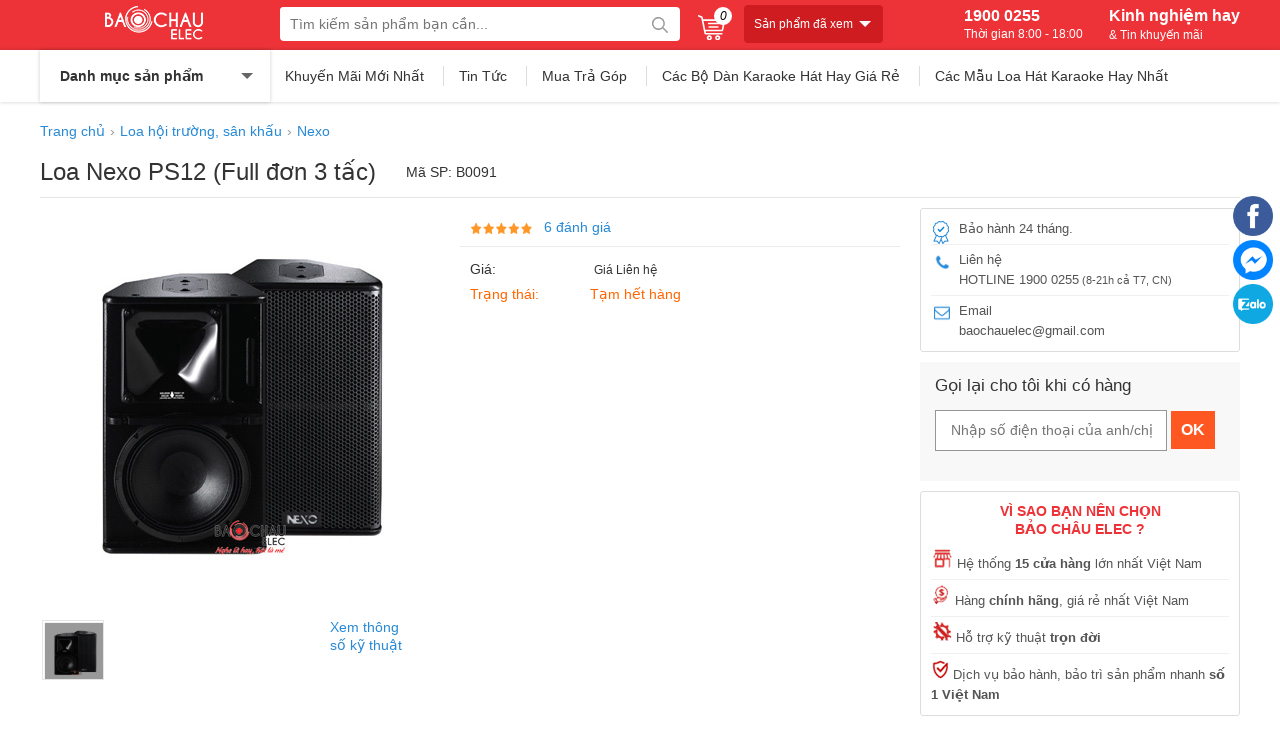

--- FILE ---
content_type: text/html; charset=UTF-8
request_url: https://chauaudio.com/loa-san-khau/nexo-ps12
body_size: 36985
content:
<!doctype html>
<html lang="vi">
<!--[if lt IE 9]>
  <script src="https://chauaudio.com/static/js/html5shiv.min.js"></script>
  <script src="https://chauaudio.com/static/js/respond.min.js"></script>
<![endif]-->
<head itemscope itemtype="http://schema.org/WebSite">
	<meta charset="utf-8">
    <base href="https://chauaudio.com/">
		<meta name="viewport" content="width=device-width">
	<title itemprop='name'>Loa Nexo PS12 (Full đơn 3 tấc) nhập khẩu chính hãng, giá tốt</title>
    <meta name="description" content="Bán Loa Nexo PS12 (Full đơn 3 tấc) nhập khẩu chính hãng, giá tốt, có trả góp, nhận giao hàng toàn quốc, liên hệ giá tốt nhất 1900 0255."/>
	<meta name="keywords" content="loa hội trường"/>
    <meta http-equiv="X-UA-Compatible" content="IE=edge,chrome=1">
    <meta name="RATING" content="GENERAL" />
        <meta content="INDEX,FOLLOW" name="robots" />
        <meta name="viewport" content="width=device-width" />
    <meta name="copyright" content="Bảo Châu Audio" />
    <meta name="author" content="Bảo Châu Audio" />
    <meta http-equiv="audience" content="General" />
    <meta name="resource-type" content="Document" />
    <meta name="distribution" content="Global" />
    <meta name="revisit-after" content="1 days" />
    <meta name="GENERATOR" content="Bảo Châu Audio" />
        <meta itemprop="image" content="https://chauaudio.com/cdn1/images/201810/thumb_img/loa-nexo-ps12-full-don-3-tac-nhap-khau-chinh-hang-gia-tot-thumb-G1262-1540149332539.jpg" />
    <meta property="og:image" content="https://chauaudio.com/cdn1/images/201810/thumb_img/loa-nexo-ps12-full-don-3-tac-nhap-khau-chinh-hang-gia-tot-thumb-G1262-1540149332539.jpg" />
             <meta property="og:url" itemprop="url" content="https://chauaudio.com/loa-san-khau/nexo-ps12" />
        <meta property="og:title" content="Loa Nexo PS12 (Full đơn 3 tấc) nhập khẩu chính hãng, giá tốt" />
    <meta property="og:description" content="Bán Loa Nexo PS12 (Full đơn 3 tấc) nhập khẩu chính hãng, giá tốt, có trả góp, nhận giao hàng toàn quốc, liên hệ giá tốt nhất 1900 0255." />
         <link rel="canonical" href="https://chauaudio.com/loa-san-khau/nexo-ps12"/>
     <link rel="alternate" href="https://chauaudio.com/loa-san-khau/nexo-ps12" hreflang="x-default" />
        <meta property="og:site_name" content="Bảo Châu Audio" />
    <meta property="og:type" content="website" />
    <meta property="og:locale" content="vi_VN" />
    <meta property="fb:app_id" content="1125745290774815" />
	<link rel="shortcut icon" type="image/x-icon" href="https://chauaudio.com/static/img/favicon.png">
    <script type="application/ld+json">
        {
          "@context": "http://schema.org",
          "@type": "WebSite",
          "alternateName": "Bảo Châu Audio",
          "url": "https://chauaudio.com/",
          "potentialAction": {
            "@type": "SearchAction",
            "target": "https://chauaudio.com/tim-kiem?keywords={keywords}",
            "query-input": "required name=keywords"
          }
        }
    </script>
    <script type="application/ld+json">
        {
          "@context": "http://schema.org",
          "@type": "Organization",
          "url": "https://chauaudio.com/",
          "logo": "https://chauaudio.com/static/img/logo-150x150.jpg",
          "contactPoint": [{
            "@type": "ContactPoint",
            "telephone": "+84 1900 0255",
            "contactType": "Customer service"
          }]
        }
    </script>
    <!-- Global site tag (gtag.js) - Google Analytics -->
<script async src="https://www.googletagmanager.com/gtag/js?id=UA-37991172-1"></script>
<script>
  window.dataLayer = window.dataLayer || [];
  function gtag(){dataLayer.push(arguments);}
  gtag('js', new Date());
  gtag('config', 'UA-37991172-1');
</script>    
<style type="text/css">
/* 2018-11-01 16:29:37. */ .owl-carousel,.owl-carousel .owl-item{-webkit-tap-highlight-color:transparent;position:relative}.owl-carousel{display:none;width:100%;z-index:1}.owl-carousel .owl-stage{position:relative;-ms-touch-action:pan-Y;touch-action:manipulation;-moz-backface-visibility:hidden}.owl-carousel .owl-stage:after{content:".";display:block;clear:both;visibility:hidden;line-height:0;height:0}.owl-carousel .owl-stage-outer{position:relative;overflow:hidden;-webkit-transform:translate3d(0,0,0)}.owl-carousel .owl-item,.owl-carousel .owl-wrapper{-webkit-backface-visibility:hidden;-moz-backface-visibility:hidden;-ms-backface-visibility:hidden;-webkit-transform:translate3d(0,0,0);-moz-transform:translate3d(0,0,0);-ms-transform:translate3d(0,0,0)}.owl-carousel .owl-item{min-height:1px;float:left;-webkit-backface-visibility:hidden;-webkit-touch-callout:none}.owl-carousel .owl-item img{display:block;width:100%}.owl-carousel .owl-dots.disabled,.owl-carousel .owl-nav.disabled{display:none}.no-js .owl-carousel,.owl-carousel.owl-loaded{display:block}.owl-carousel .owl-dot,.owl-carousel .owl-nav .owl-next,.owl-carousel .owl-nav .owl-prev{cursor:pointer;-webkit-user-select:none;-khtml-user-select:none;-moz-user-select:none;-ms-user-select:none;user-select:none}.owl-carousel .owl-nav button.owl-next,.owl-carousel .owl-nav button.owl-prev,.owl-carousel button.owl-dot{background:0;color:inherit;border:0;padding:0!important;font:inherit}.owl-carousel.owl-loading{opacity:0;display:block}.owl-carousel.owl-hidden{opacity:0}.owl-carousel.owl-refresh .owl-item{visibility:hidden}.owl-carousel.owl-drag .owl-item{-ms-touch-action:pan-y;touch-action:pan-y;-webkit-user-select:none;-moz-user-select:none;-ms-user-select:none;user-select:none}.owl-carousel.owl-grab{cursor:move;cursor:grab}.owl-carousel.owl-rtl{direction:rtl}.owl-carousel.owl-rtl .owl-item{float:right}.owl-carousel .animated{animation-duration:1s;animation-fill-mode:both}.owl-carousel .owl-animated-in{z-index:0}.owl-carousel .owl-animated-out{z-index:1}.owl-carousel .fadeOut{animation-name:fadeOut}@keyframes fadeOut{0%{opacity:1}100%{opacity:0}}.owl-height{transition:height .5s ease-in-out}.owl-carousel .owl-item .owl-lazy{opacity:0;transition:opacity .4s ease}.owl-carousel .owl-item .owl-lazy:not([src]),.owl-carousel .owl-item .owl-lazy[src^=""]{max-height:0}.owl-carousel .owl-item img.owl-lazy{transform-style:preserve-3d}.owl-carousel .owl-video-wrapper{position:relative;height:100%;background:#000}.owl-carousel .owl-video-play-icon{position:absolute;height:80px;width:80px;left:50%;top:50%;margin-left:-40px;margin-top:-40px;background:url("https://chauaudio.com/static/owl.video.play.png") no-repeat;cursor:pointer;z-index:1;-webkit-backface-visibility:hidden;transition:transform .1s ease}.owl-carousel .owl-video-play-icon:hover{-ms-transform:scale(1.3,1.3);transform:scale(1.3,1.3)}.owl-carousel .owl-video-playing .owl-video-play-icon,.owl-carousel .owl-video-playing .owl-video-tn{display:none}.owl-carousel .owl-video-tn{opacity:0;height:100%;background-position:center center;background-repeat:no-repeat;background-size:contain;transition:opacity .4s ease}.owl-carousel .owl-video-frame{position:relative;z-index:1;height:100%;width:100%}
/* 2018-11-01 16:29:30. */ @font-face{font-family:magictoolbox-thin;font-weight:normal;font-style:normal;src:url("https://chauaudio.com/static/fonts/magictoolbox-thin.eot?#iefix") format("embedded-opentype"),url([data-uri])}.MagicZoom,.mz-figure,.mz-lens,.mz-zoom-window,.mz-loading,.mz-hint,.mz-expand .mz-expand-stage,.mz-expand .mz-expand-stage .mz-image-stage,.mz-expand .mz-image-stage>figure .mz-caption,.mz-thumb img,.mz-expand-thumbnails,.mz-expand-controls,.mz-button{-webkit-box-sizing:border-box;box-sizing:border-box}.MagicZoom,.mz-figure{display:inline-block;outline:0!important;font-size:0!important;line-height:100%!important;direction:ltr!important;position:relative;z-index:1;margin:0 auto;vertical-align:middle;-webkit-user-select:none;-moz-user-select:none;-ms-user-select:none;user-select:none;-webkit-touch-callout:none;-webkit-tap-highlight-color:transparent;-webkit-backface-visibility:hidden;backface-visibility:hidden}.MagicZoom{-webkit-transform:translate3d(0,0,0);-ms-touch-action:pan-y;touch-action:pan-y}figure.mz-figure{overflow:hidden;margin:0!important;-webkit-transform-style:preserve-3d;transform-style:preserve-3d}.MagicZoom img,.mz-figure img{border:0!important;margin:0!important;outline:0!important;padding:0!important}.MagicZoom>img,.mz-figure>img{width:100%;height:auto}.ie8-magic .MagicZoom>img,.ie8-magic .mz-figure>img{width:100%;max-width:none!important}.mz-figure.mz-no-zoom.mz-no-expand,.mz-expand .mz-figure.mz-no-zoom{cursor:default!important}.mz-figure.mz-active,.mz-expand{-ms-touch-action:none;touch-action:none}.mz-lens,.mz-zoom-window{position:absolute!important;overflow:hidden!important;pointer-events:none!important}.mz-lens img,.mz-zoom-window img{position:absolute!important;max-width:none!important;max-height:none!important}.mz-lens img{-webkit-transition:none!important;transition:none!important}.mz-zoom-window{z-index:2000000000;-webkit-transform:translate3d(0,0,0);transform:translate3d(0,0,0)}.mz-zoom-window.mz-magnifier{-webkit-mask-image:-webkit-radial-gradient(circle,white,black);-webkit-mask-clip:content;cursor:none}.mz-figure.mz-active .mz-zoom-window.mz-magnifier{pointer-events:auto!important;cursor:inherit!important}.mz-zoom-window.mz-magnifier.mz-expanded{z-index:2147483647}.mz-zoom-window img{width:auto;height:auto;left:-1000%;right:-1000%;top:-1000%;bottom:-1000%;margin:auto!important;-webkit-transition:none!important;transition:none!important;-webkit-transform-origin:50% 50%!important;-ms-transform-origin:50% 50%!important;transform-origin:50% 50%!important}.mz-zoom-window.mz-preview img{top:0!important;bottom:0!important;left:0!important;right:0!important;margin:0!important;width:100%!important;height:auto!important;-webkit-transform:none!important;transform:none!important}.lt-ie9-magic .mz-zoom-window img{margin:0!important}.mz-expand-controls{z-index:2147483647}.mz-fade{-webkit-transition:opacity .25s;transition:opacity .25s}.mz-hidden{opacity:0}.mz-visible{opacity:1}.mobile-magic .mz-expand .mz-expand-bg{-webkit-transform-style:flat!important;transform-style:flat!important}.mobile-magic .mz-expand .mz-image-stage>figure .mz-caption{display:none!important}.mobile-magic .mz-expand-controls.mz-fade{transition:none!important}.mobile-magic .mz-expand>.mz-zoom-window{top:0!important;left:0!important}.mz-expanded-view-open,.mz-expanded-view-open body{overflow:hidden!important}.mz-expanded-view-open body{height:auto!important}.mz-figure.mz-active{background:#fff}.mz-figure.mz-no-zoom,.mz-figure.mz-click-zoom,.mz-figure.mz-active{cursor:pointer;cursor:-webkit-zoom-in;cursor:-moz-zoom-in;cursor:zoom-in}.mz-figure.mz-active.mz-no-expand{cursor:crosshair}.mz-figure.mz-active.mz-click-zoom.mz-no-expand{cursor:crosshair;cursor:-webkit-zoom-out;cursor:-moz-zoom-out;cursor:zoom-out}.mz-figure.mz-active.mz-magnifier-zoom.mz-hover-zoom.mz-no-expand{cursor:none}.mz-figure.mz-magnifier-zoom.mz-active{overflow:visible!important}.mz-figure.mz-active>img{filter:url("data:image/svg+xml;utf8,<svg xmlns=\'http://www.w3.org/2000/svg\'><filter id=\'grayscale\'><feColorMatrix type=\'saturate\' values=\'0\'/><feComponentTransfer><feFuncA type=\'linear\' slope=\'0.6\'/></feComponentTransfer></filter></svg>#grayscale");-webkit-filter:grayscale(80%) opacity(60%);filter:grayscale(80%) opacity(60%)}.no-cssfilters-magic .mz-figure.mz-active>img{opacity:.6}.lt-ie10-magic .mz-figure.mz-active>img{opacity:1;filter:progid:DXImageTransform.Microsoft.BasicImage(grayScale=1,opacity=0.6)}.mz-figure.mz-active.mz-inner-zoom,.lt-ie11-magic .mz-expand .mz-figure.mz-active.mz-inner-zoom,.lt-ie11-magic .mz-figure.mz-active.mz-inner-zoom>img{opacity:0}.lt-ie11-magic .mz-figure.mz-active.mz-inner-zoom,.lt-ie11-magic .mz-figure.mz-active.mz-inner-zoom>.mz-zoom-window{opacity:1}.lt-ie10-magic .mz-expand .mz-figure.mz-active.mz-inner-zoom,.lt-ie10-magic .mz-figure.mz-active.mz-inner-zoom>img{filter:alpha(opacity=0)}.ie9-magic .mz-expand .mz-figure.mz-active.mz-inner-zoom{background:transparent}.mz-lens{border:1px solid #aaa;border-color:rgba(170,170,170,.7);box-shadow:0 0 5px rgba(0,0,0,.3);cursor:none;z-index:10;opacity:0}.mz-figure.mz-active .mz-lens{opacity:1;-webkit-transition:opacity .3s cubic-bezier(0.25,.5,.5,.9) .1s;transition:opacity .3s cubic-bezier(0.25,.5,.5,.9) .1s}.mz-figure.mz-active.mz-magnifier-zoom .mz-lens{border-radius:50%;opacity:0;cursor:none}.mz-zoom-window{background:#fff;box-shadow:0 0 3px rgba(0,0,0,.2)}.mz-zoom-window.mz-magnifier{border-radius:100%;border:0;background:rgba(255,255,255,.3)}.mz-zoom-window.mz-magnifier:before{content:"";display:block;position:absolute;top:0;bottom:0;left:0;right:0;border-radius:100%;border:1px solid rgba(170,170,170,.7);box-shadow:inset 0 0 20px 1px rgba(0,0,0,.3);background:transparent;z-index:1}.mz-zoom-window.mz-magnifier.mz-square,.mz-zoom-window.mz-magnifier.mz-square:before{border-radius:0!important}.lt-ie9-magic .mz-zoom-window{border:1px solid #e5e5e5}.mz-zoom-window.mz-inner{border:0;box-shadow:none}.mz-zoom-window .mz-caption{background:#777;color:#fff;font-size:10pt;opacity:.8;position:absolute;top:0;z-index:150;padding:3px;width:100%;line-height:normal!important;text-align:center!important}.lt-ie9-magic .mz-zoom-window .mz-caption{filter:alpha(opacity=80)}.mz-zoom-window.caption-bottom .mz-caption{top:auto;bottom:0}.mz-zoom-window.mz-expanded>.mz-caption{display:none}.mz-zoom-window.mz-deactivating,.mz-zoom-window.mz-activating{-webkit-transition:opacity .3s cubic-bezier(0.25,.5,.5,.9),-webkit-transform .3s cubic-bezier(0.25,.5,.5,.9);transition:opacity .3s cubic-bezier(0.25,.5,.5,.9),transform .3s cubic-bezier(0.25,.5,.5,.9)}.mz-zoom-window.mz-deactivating{-webkit-transition-duration:.25s,.25s,.25s;transition-duration:.25s,.25s,.25s}.mz-zoom-window.mz-p-right,.mz-zoom-window.mz-p-left,.mz-zoom-window.mz-p-top,.mz-zoom-window.mz-p-bottom{opacity:0;z-index:-100}.mz-zoom-window.mz-p-right{-webkit-transform:translate3d(-20%,0,0);transform:translate3d(-20%,0,0)}.mz-zoom-window.mz-p-left{-webkit-transform:translate3d(20%,0,0);transform:translate3d(20%,0,0)}.mz-zoom-window.mz-p-top{-webkit-transform:translate3d(0,20%,0);transform:translate3d(0,20%,0)}.mz-zoom-window.mz-p-bottom{-webkit-transform:translate3d(0,-20%,0);transform:translate3d(0,-20%,0)}.mz-zoom-window>img{-webkit-transform:translate3d(0,0,0) scale(1);transform:translate3d(0,0,0) scale(1);-webkit-backface-visibility:hidden;backface-visibility:hidden}.mz-zoom-window.mz-p-inner.mz-deactivating>img,.mz-zoom-window.mz-p-inner.mz-activating>img{-webkit-transition:-webkit-transform .22s cubic-bezier(0.25,.5,.5,.9)!important;transition:transform .22s cubic-bezier(0.25,.5,.5,.9)!important}.mz-zoom-window.mz-p-magnifier{-webkit-transform:scale(.1);transform:scale(.1)}.mz-zoom-window.mz-preview.mz-deactivating,.mz-zoom-window.mz-preview.mz-activating,.mz-zoom-window.mz-custom.mz-deactivating,.mz-zoom-window.mz-custom.mz-activating{-webkit-transition:opacity .3s cubic-bezier(0.25,.5,.5,.9);transition:opacity .3s cubic-bezier(0.25,.5,.5,.9)}.mz-zoom-window.mz-preview.mz-deactivating,.mz-zoom-window.mz-custom.mz-deactivating{-webkit-transition-duration:.2s;transition-duration:.2s}.mz-zoom-window.mz-p-preview,.mz-zoom-window.mz-p-custom{opacity:0}.mz-hint,.mz-loading{color:#eee;background:rgba(49,51,61,.7);font:normal 12px/1.2em 'Lucida Grande','Lucida Sans Unicode',Verdana,'Helvetica Neue',Arial,Helvetica,sans-serif;text-decoration:none;text-align:center;direction:ltr;display:inline-block;margin:0;position:absolute;z-index:1000;pointer-events:none;-webkit-font-smoothing:antialiased;-moz-osx-font-smoothing:grayscale;-webkit-transition:opacity .25s ease;transition:opacity .25s ease}.mz-hint{bottom:8px;left:0;right:0;padding:0 10%;background-color:transparent;-webkit-transition:opacity .25s ease,z-index .25s ease;transition:opacity .25s ease,z-index .25s ease}.mz-hint-message{display:inline-block;background:rgba(49,51,61,.7);border-radius:2em;padding:.7em 1.1em}.mz-hint-message:before{content:'\02295';font-family:serif;font-size:1.5em;speak:none;text-align:center;vertical-align:-2px;margin-right:6px;-webkit-transition:opacity .25s ease;transition:opacity .25s ease}.mobile-magic .mz-hint-message:before{display:none}.mz-hint-hidden{opacity:0;z-index:-1;-webkit-transition-delay:.6s;transition-delay:.6s}.mz-expand .mz-hint{font-size:18px;line-height:1.1em;top:50%;bottom:auto;margin:0;-webkit-transform:translate(0,-50%);-ms-transform:translate(0,-50%);transform:translate(0,-50%)}.mz-expand .mz-hint-message{padding:1.1em}.mz-expand .mz-hint-message:before{display:none}.mz-expand .mz-hint-hidden{-webkit-transition-delay:1s;transition-delay:1s;opacity:0}.mz-loading{font-size:0;border-radius:100%;opacity:0;padding:0;width:36px;height:36px;top:50%;left:50%;-webkit-transform:translate(-50%,-50%);-ms-transform:translate(-50%,-50%);transform:translate(-50%,-50%)}.mz-loading:after{content:'';position:absolute;top:0;bottom:0;left:0;right:0;width:24px;height:24px;margin:auto;text-indent:-9999em;border-radius:50%;border:2px solid rgba(255,255,255,1);border-top-color:transparent;box-sizing:border-box}.mz-loading.shown{opacity:1;z-index:1;-webkit-transition:opacity 0s;transition:opacity 0s}.mz-loading.shown:after{-webkit-animation:spin-loading .9s infinite linear;animation:spin-loading .9s infinite linear}@-webkit-keyframes spin-loading{0%{-webkit-transform:rotate(0deg);transform:rotate(0deg)}100%{-webkit-transform:rotate(360deg);transform:rotate(360deg)}}@keyframes spin-loading{0%{-webkit-transform:rotate(0deg);transform:rotate(0deg)}100%{-webkit-transform:rotate(360deg);transform:rotate(360deg)}}.lt-ie10-magic .mz-loading{border-radius:2em;font-size:12px;padding:.7em 1.1em;width:auto;height:auto}.lt-ie10-magic .mz-loading:after{content:'Loading...';text-indent:0;border:0;position:relative}.lt-ie9-magic .mz-loading{filter:alpha(opacity=0);right:0;left:0;width:126px;margin:auto}.lt-ie9-magic .mz-hint-message,.lt-ie9-magic .mz-loading.shown{background:transparent!important;filter:progid:DXImageTransform.Microsoft.gradient(GradientType=0,StartColorStr='#7c31333D',EndColorStr='#7c31333D')}.lt-ie9-magic .mz-hint-hidden{filter:alpha(opacity=0)}.mz-expand,.mz-expand .mz-expand-bg,.mz-expand .mz-expand-bg>img,.mz-expand .mz-expand-bg>svg,.mz-expand .mz-expand-stage,.mz-expand .mz-expand-stage .mz-image-stage{position:absolute;top:0;bottom:0;left:0;right:0}.mz-expand .mz-expand-bg,.mz-expand .mz-expand-bg>img,.mz-expand .mz-expand-bg>svg{width:auto!important;height:auto!important}.mz-expand .mz-expand-bg,.mz-expand .mz-expand-bg>svg{min-width:100%!important;min-height:100%!important}.mz-expand{background-color:rgba(0,0,0,1);text-align:center;vertical-align:middle;display:block;overflow:hidden;z-index:2100000000;position:fixed;width:auto;height:auto;-webkit-perspective:600px;perspective:600px;-webkit-transform-style:preserve-3d;transform-style:preserve-3d;-webkit-backface-visibility:hidden;backface-visibility:hidden;-ms-overflow-style:none}.mz-expand .mz-expand-bg{display:inline-block;vertical-align:middle;margin:auto;z-index:-100;max-width:none!important;max-height:none!important;-webkit-transform:translate3d(0,0,0) scale(10) rotate(0.01deg);-ms-transform:translate(0,0) scale(10,10) rotate(0.01deg);transform:translate3d(0,0,0) scale(10) rotate(0.01deg);-webkit-perspective:600px;perspective:600px;background-repeat:no-repeat;background-size:cover}.mz-expand .mz-expand-bg>img{margin:auto;filter:url("data:image/svg+xml;utf8,<svg xmlns=\'http://www.w3.org/2000/svg\'><filter id=\'blur\'><feGaussianBlur stdDeviation=\'80\' in=\'SourceGraphic\'></feGaussianBlur></filter></svg>#blur");-webkit-filter:blur(20px) brightness(60%);filter:blur(20px) brightness(60%);-webkit-transform:translate3d(0,0,0);transform:translate3d(0,0,0);-webkit-backface-visibility:hidden;backface-visibility:hidden}.mz-expand .mz-expand-bg>svg{margin:auto;opacity:.6}[data-magic-ua=edge] .mz-expand .mz-expand-bg,.lt-ie10-magic .mz-expand .mz-expand-bg{display:none!important}.lt-ie9-magic .mz-expand{background:#1f1f1f}[data-magic-ua=edge] .mz-expand{background-color:rgba(31,31,31,.96)}.mz-expand.plain-bg .mz-expand-bg,.mz-expand.dark-bg .mz-expand-bg,.mz-expand.white-bg .mz-expand-bg{display:none!important}.mz-expand.dark-bg{background-color:#1f1f1f;background-color:rgba(31,31,31,.96)}.mz-expand.white-bg{background-color:#fff}.mz-expand .mz-expand-stage{z-index:2100000000;padding:0}.mz-expand .mz-expand-stage .mz-image-stage{z-index:50;left:120px;right:120px;padding:20px 0 40px 0;margin:0;text-align:center;vertical-align:middle;-webkit-perspective:600px;perspective:600px;-webkit-backface-visibility:hidden;backface-visibility:hidden}.mz-expand .mz-expand-stage.with-thumbs .mz-image-stage{padding-bottom:120px}.mz-expand .mz-expand-stage.mz-zoom-in .mz-image-stage{padding:0!important;left:0;right:0}.mz-expand .mz-image-stage>figure:before,.mz-expand .mz-image-stage:before{content:'';display:inline-block;vertical-align:middle;height:100%;font-size:0;line-height:100%;width:0}.mz-expand .mz-image-stage>figure{width:100%;max-width:100%;max-height:100%;padding:0;margin:0;display:inline-block;vertical-align:middle;font-size:0;line-height:100%;position:relative}.mz-expand .mz-figure{overflow:visible;max-width:100%!important}.mz-expand .mz-figure>img{max-width:100%;width:auto;height:auto}.mz-expand .mz-zoom-in .mz-image-stage>figure,.mz-expand .mz-zoom-in .mz-image-stage>figure .mz-figure.mz-activating,.mz-expand .mz-zoom-in .mz-image-stage>figure .mz-figure.mz-active{width:100%;height:100%}.mz-expand .mz-figure{cursor:pointer;cursor:-webkit-zoom-in;cursor:-moz-zoom-in;cursor:zoom-in}.mz-expand .mz-figure.mz-active{cursor:crosshair;cursor:-webkit-zoom-out;cursor:-moz-zoom-out;cursor:zoom-out}.mz-expand .mz-expand-stage.mz-zoom-in.mz-always-zoom .mz-image-stage>figure>figure>img{z-index:1;position:absolute!important;top:-5000px!important;bottom:-5000px!important;left:-5000px!important;right:-5000px!important;margin:auto!important}.lt-ie10-magic .mz-zoom-window.mz-expanded img{filter:alpha(opacity=100)}.lt-ie10-magic .mz-expand .mz-figure.mz-magnifier-zoom{overflow:hidden;filter:alpha(opacity=100)}.mz-expand .mz-caption{color:#fff;text-shadow:0 0 46px #000;padding:10px 4px;font:normal 10pt/1em 'Lucida Grande','Lucida Sans Unicode',Verdana,'Helvetica Neue',Arial,Helvetica,sans-serif;text-align:center;width:100%;position:absolute;left:0;opacity:0}.mz-expand .mz-caption.mz-show{-webkit-transition:opacity .15s ease-out;transition:opacity .15s ease-out;opacity:1}.mz-expand .mz-caption a{color:inherit;cursor:pointer}.mz-expand.white-bg .mz-caption{color:#555;text-shadow:none}.lt-ie9-magic .mz-expand .mz-caption{top:100%}.mz-expand .mz-zoom-window{box-shadow:none;background:transparent}.lt-ie9-magic .mz-expand .mz-zoom-window{border:0}.mobile-magic .mz-expand-stage .mz-expand-thumbnails,.mobile-magic .mz-expand-stage .mz-image-stage{left:0;right:0}.mobile-magic .mz-expand .mz-expand-stage.with-thumbs{bottom:0}.mobile-magic .mz-expand-stage .mz-image-stage{padding:0}.mobile-magic .mz-expand .mz-expand-stage.with-thumbs .mz-image-stage{padding:5px 0 60px}.mobile-magic .mz-expand .mz-expand-stage.mz-zoom-in .mz-image-stage{padding-top:0}.mobile-magic .mz-expand .mz-expand-thumbnails{padding:0;height:60px}.mz-expand-controls,button.mz-button{margin:0!important;padding:0!important;outline:0!important}button.mz-button{color:#b4b4b4!important;font:900 34px/1 'magictoolbox-thin'!important;cursor:pointer;z-index:90!important;background-color:transparent!important;border:1px solid rgba(180,180,180,0)!important;border-radius:100%!important;box-shadow:none!important;position:absolute!important;text-transform:none!important;text-align:center;speak:none;-webkit-font-smoothing:antialiased;width:60px!important;height:60px!important;min-width:0!important;min-height:0!important;max-width:none!important;max-height:none!important}button.mz-button:before{display:inline;position:static;color:inherit!important;font:inherit!important;-webkit-font-smoothing:inherit!important}button.mz-button.mz-button-prev,button.mz-button.mz-button-next{margin:auto 10px!important;top:0!important;bottom:0!important;overflow:hidden!important}button.mz-button.mz-button-prev{left:0!important}button.mz-button.mz-button-next{right:0!important}button.mz-button.mz-button-close{font-size:26px!important;margin:10px!important;top:0!important;right:0!important;z-index:95!important}:root:not(.mobile-magic) button.mz-button{color:rgba(180,180,180,.75)!important;-webkit-transform:scale(.85)!important;transform:scale(.85)!important;-webkit-transition:color .25s,border-color .25s,-webkit-transform .25s!important;transition:color .25s,border-color .25s,transform .25s!important}:root:not(.mobile-magic) button.mz-button:hover{color:rgba(180,180,180,1)!important;border-color:rgba(180,180,180,.6)!important;-webkit-transform:scale(1)!important;transform:scale(1)!important}.mobile-magic button.mz-button{-webkit-transition:-webkit-transform .1s!important;transition:transform .1s!important}.mobile-magic button.mz-button:active{border-color:rgba(180,180,180,.6)!important;-webkit-transform:scale(.95)!important;transform:scale(.95)!important}button.mz-button.mz-button-close:before{content:"\a001"}button.mz-button.mz-button-prev:before{content:"\a002"}button.mz-button.mz-button-next:before{content:"\a003"}@media screen and (max-device-width:767px){button.mz-button-prev,button.mz-button-next{display:none!important}.mobile-magic .mz-expand button.mz-button{width:44px!important;height:44px!important;font-size:18px!important;color:rgba(255,255,255,.8)!important;background-color:rgba(49,51,61,.3)!important;border-color:transparent!important}}.lt-ie9-magic button.mz-button{border:0;filter:alpha(opacity=75)}.lt-ie9-magic button.mz-button:hover{filter:alpha(opacity=100)}a[data-zoom-id],.mz-thumb,.mz-thumb:focus{display:inline-block;line-height:0;outline:0}a[data-zoom-id] img,.mz-thumb img{border:0;box-shadow:0 0 1px 0 rgba(0,0,0,.3);box-sizing:border-box}.mz-thumb:hover:not(.mz-thumb-selected) img{-webkit-filter:brightness(75%);filter:brightness(75%)}.mz-thumb-selected img{-webkit-filter:brightness(60%);filter:brightness(60%)}.no-cssfilters-magic .mz-thumb:hover,.no-cssfilters-magic .mz-thumb.mz-thumb-selected{background:#000}.no-cssfilters-magic .mz-thumb:hover:not(.mz-thumb-selected) img{opacity:.75;filter:alpha(opacity=75)}.no-cssfilters-magic .mz-thumb-selected img{opacity:.6;filter:alpha(opacity=60)}.ie9-magic .mz-thumb img{box-shadow:0 0 4px 0 rgba(0,0,0,.3)}.mz-expand-thumbnails{z-index:50;position:absolute;bottom:0;left:65px;right:65px;height:80px;padding:10px 0;box-sizing:border-box}.mz-expand-thumbnails .magic-thumbs .magic-thumb{padding:10px 2px}.mz-expand-thumbnails .magic-thumb>img{cursor:pointer;height:40px;box-shadow:0 0 5px 1px rgba(0,0,0,.3)}.mz-expand-thumbnails .magic-thumb:not(.magic-thumb-selected)>img:hover{-webkit-filter:brightness(70%);filter:brightness(70%)}.mz-expand-thumbnails .magic-thumb-selected img{-webkit-filter:brightness(50%);filter:brightness(50%)}.mz-expand-thumbnails .magic-thumbs .magic-thumbs-button{box-shadow:none}.mz-expand-thumbnails .magic-thumbs .magic-thumbs-button-disabled{opacity:0}.no-cssfilters-magic .mz-expand-thumbnails .magic-thumb:hover:not(.magic-thumb-selected) img{opacity:.7;filter:alpha(opacity=70)}.no-cssfilters-magic .mz-expand-thumbnails .magic-thumb-selected img{opacity:.5;filter:alpha(opacity=50)}.mz-expand.no-expand-thumbnails .mz-expand-stage.with-thumbs .mz-image-stage{padding-bottom:40px}.mz-expand.no-expand-thumbnails .mz-expand-thumbnails{display:none}.mobile-magic .mz-expand.no-expand-thumbnails .mz-expand-stage.with-thumbs .mz-image-stage{padding:0}.magic-thumbs,.magic-thumbs .magic-thumbs-wrapper,.magic-thumbs ul,.magic-thumbs li,.magic-thumbs li:before,.magic-thumbs li:after,.magic-thumbs li img,.magic-thumbs .magic-thumbs-button{margin:0;padding:0;outline:0;-webkit-box-sizing:border-box;box-sizing:border-box}.magic-thumbs{direction:ltr;overflow:visible;z-index:100;position:relative;left:0;top:0;padding:0 30px;-webkit-user-select:none;-moz-user-select:none;-ms-user-select:none;user-select:none;-webkit-touch-callout:none;-webkit-tap-highlight-color:transparent;-ms-touch-action:none;touch-action:none}.magic-thumbs{width:100%;height:100%;white-space:nowrap}.magic-thumbs.no-buttons{padding:0!important}.magic-thumbs-wrapper{display:block;width:100%;height:100%;position:relative;overflow:hidden;text-align:center}.magic-thumbs ul{list-style:none;font-size:0;display:inline-block;vertical-align:middle;height:100%;position:relative;white-space:nowrap}.magic-thumbs.no-buttons ul{left:0!important;padding:0!important;-webkit-transition:none!important;transition:none!important;-webkit-transform:none!important;-ms-transform:none!important;transform:none!important}.magic-thumbs ul li{margin:0 4px;height:100%;width:auto;vertical-align:top;line-height:0;display:inline-block}.magic-thumbs ul li:after{content:'';display:inline-block;vertical-align:middle;height:100%;width:0}.magic-thumbs ul li>img{width:auto;height:auto;max-width:none!important;max-height:100%!important;vertical-align:middle}.ie8-magic .magic-thumbs ul li>img{max-width:none!important;max-height:none!important}.magic-thumbs.magic-thumbs-vertical{height:100%}.magic-thumbs-vertical{padding:30px 0}.magic-thumbs-vertical ul{height:auto;width:100%;white-space:normal}.magic-thumbs-vertical ul li{width:100%;height:auto}.magic-thumbs-vertical ul li{margin:4px 0}.magic-thumbs-vertical ul li>img{max-width:100%!important;max-height:none!important}.ie8-magic .magic-thumbs-vertical ul li>img{width:100%}.magic-thumbs button.magic-thumbs-button{color:#b4b4b4!important;font:900 24px/1 'magictoolbox-thin'!important;cursor:pointer;z-index:90!important;background-repeat:no-repeat;background-color:transparent!important;background-image:none;border:0;border-radius:0;box-shadow:none!important;overflow:hidden;position:absolute;text-transform:none!important;speak:none;text-align:center;-webkit-font-smoothing:antialiased;width:30px;height:100%;top:0;bottom:0;min-width:0!important;min-height:0!important;max-width:none!important;max-height:none!important}.magic-thumbs button.magic-thumbs-button:before{display:inline;position:static;color:inherit!important;font:inherit!important;-webkit-font-smoothing:inherit!important}.magic-thumbs .magic-thumbs-button-prev{left:0}.magic-thumbs .magic-thumbs-button-next{right:0}.magic-thumbs .magic-thumbs-button-prev:before{content:"\a002"}.magic-thumbs .magic-thumbs-button-next:before{content:"\a003"}:root:not(.mobile-magic) .magic-thumbs button.magic-thumbs-button{color:rgba(180,180,180,.75)!important;-webkit-transform:scale(.85)!important;transform:scale(.85)!important;-webkit-transition:color .25s,-webkit-transform .25s!important;transition:color .25s,transform .25s!important}:root:not(.mobile-magic) .magic-thumbs button.magic-thumbs-button:hover{color:rgba(180,180,180,1)!important;-webkit-transform:scale(1)!important;transform:scale(1)!important}.magic-thumbs-vertical .magic-thumbs-button{width:100%;height:30px;left:0;right:0;top:auto;bottom:auto}.magic-thumbs-vertical .magic-thumbs-button-prev{top:0}.magic-thumbs-vertical .magic-thumbs-button-next{bottom:0}.magic-thumbs-vertical .magic-thumbs-button-prev:before{content:"\a005"}.magic-thumbs-vertical .magic-thumbs-button-next:before{content:"\a004"}.magic-thumbs.no-buttons .magic-thumbs-button{display:none!important}.magic-thumbs-button-disabled{opacity:.2;filter:alpha(opacity=20)}
/* 2021-05-31 16:32:18. */ *{margin:0;padding:0}body{min-width:1200px;position:initial!important}img{border:0}a{text-decoration:none}ul,ol{list-style:none}.clr{clear:both}.fl{float:left!important}.fr{float:right!important}[class^=icontgdd-],[class*=icontgdd-],[class^=iconmobile-],[class*=iconmobile-]{background-image:url("https://chauaudio.com/static/img/icondesktop@1x.png");background-repeat:no-repeat;display:inline-block;height:30px;width:30px;line-height:30px;vertical-align:middle}p{-webkit-margin-before:0;-webkit-margin-after:0;-webkit-margin-start:0;-webkit-margin-end:0;text-rendering:geometricPrecision}input[type=text],input[type=tel],textarea{-webkit-appearance:none}fieldset{border:0;outline:0}body,input,button,option,textarea,label,legend,h1,h2,h3,h4,h5,h6,h1 a,h2 a,h3 a,h4 a,h5 a,h6 a{font:14px/18px Helvetica,Arial,'DejaVu Sans','Liberation Sans',Freesans,sans-serif;color:#333;outline:0;zoom:1}header{position:relative;min-width:1200px;width:100%;height:102px}section{max-width:1200px;width:100%;min-width:1200px;margin:10px auto 0;position:relative}footer{width:100%;min-width:1200px;margin:0 auto;background:#161614;overflow:hidden;clear:both}.caret_down>span:after{content:'';width:0;height:0;border-top:5px solid #fff;border-left:5px solid transparent;border-right:5px solid transparent;display:inline-block;vertical-align:middle}a:hover,a:active{outline:0}a{color:#333;text-decoration:none}textarea,input[type=text],input[type=password],input[type=number],input[type=email],input[type=url],input[type=tel],select{padding:5px 8px}input[type=text],input[type=password],input[type=number],input[type=email],input[type=url],input[type=tel]{width:16em;border:1px solid #b3b3b3}textarea{border:1px solid #b3b3b3}input[name=captcha]{text-transform:uppercase;width:6em!important}img.captcha{margin-left:5px;vertical-align:middle}input[type=text]:focus,input[type=password]:focus,input[type=number]:focus,input[type=email]:focus,input[type=url]:focus,input[type=tel]:focus,textarea:focus{border-color:#666}.clearfix:after{content:'\0020';display:block;height:0;clear:both;visibility:hidden;max-height:0}.clearfix{display:inline-block}* html .clearfix{height:1%}.clearfix{display:block}.empty{display:block;padding:50px 0;color:#999;font-size:1.5em;text-align:center;min-height:170px;height:100%}.empty_small{display:block;padding:50px 0;color:#999;font-size:1em;text-align:center}#loading_box{display:none;position:fixed;right:7%;bottom:0;z-index:1000;padding:5px 11px 5px 31px;background:#fea url("https://chauaudio.com/static/img/lb_loading.gif") no-repeat 10px center;color:#400;font-size:12px;border-radius:4px 4px 0 0;opacity:.8}.loader{display:inline-block;height:16px;width:16px;background:url("https://chauaudio.com/static/img/loader.gif") no-repeat center center;visibility:hidden}.breadcrumbs li{display:inline-block}.breadcrumbs li a{padding:12px 0;display:inline-block;color:#288ad6}.breadcrumbs li a h1{color:#288ad6}.breadcrumbs li a:after{content:"›";margin:0 5px;color:#999}.breadcrumbs li:last-child a:after{content:"";margin:0}.breadcrumbs:hover{opacity:1}.pagination{margin:15px 0;font-size:13px;text-align:right;clear:both}.pagination a{display:inline-block;margin-left:2px;padding:8px 15px;background-color:#ee3338;border-radius:3px;color:#fff}.pagination a:hover{background-color:#ee3338;color:#fff}.pagination a.current{background-color:#ee3338}.pagination span{display:inline-block;padding:0 6px}.error_box,.notice_box,.success_box,.info_box{clear:both;padding:15px;margin-bottom:20px;border:1px solid #ddd;line-height:1.2em;border-radius:4px;max-width:640px}.error_box{background:#fbe3e4;color:#8a1f11;border-color:#fbc2c4}.notice_box{background:#fff6bf;color:#514721;border-color:#ffd324}.success_box{background:#e6efc2;color:#264409;border-color:#c6d880}.info_box{background:#d9edf7;color:#3a87ad;border-color:#bce8f1}.error_box a{color:#8a1f11}.notice_box a{color:#514721}.success_box a{color:#264409}.info_box a{color:#3a87ad}#page_message [class*=_box],#page_user [class*=_box],#page_flow [class*=_box]{margin:10px auto}.button,button{background:#ee3338;color:#fff;display:inline-block;padding:10px 12px;border:0;font-family:"Roboto Condensed",sans-serif;font-size:16px;white-space:nowrap;cursor:pointer}a.button:hover{color:#fff}.text_button,.text_button:hover{background:none;color:#555}a.text_button:hover{color:#333}.action .tool_link{margin-left:10px}.btn-primary{background:#ee3338;color:#fff}.btn-grey{background:#f6f6f6;color:#444}.bright_table{border-top-color:#aacded;border-left-color:#aacded}.bright_table th,.bright_table td{border-bottom-color:#aacded;border-right-color:#aacded}.bright_table th{background:#deedf9}.tipsy{padding:8px 5px;font-size:12px;position:absolute;z-index:10001}.tipsy sup{font-size:9px}.tipsy-inner{padding:5px 8px;max-width:300px;color:#fff;text-align:center;text-shadow:0 0 0,0 1px 0 #000;white-space:nowrap;background-color:#1a1a1a;border-radius:3px}.tipsy-arrow{position:absolute;background:url("https://chauaudio.com/static/img/tipsy.gif") no-repeat top left;width:9px;height:5px}.tipsy-n .tipsy-arrow{top:3px;left:50%;margin-left:-4px}.tipsy-nw .tipsy-arrow{top:3px;left:10px}.tipsy-ne .tipsy-arrow{top:3px;right:10px}.tipsy-s .tipsy-arrow{bottom:3px;left:50%;margin-left:-4px;background-position:bottom left}.tipsy-sw .tipsy-arrow{bottom:3px;left:10px;background-position:bottom left}.tipsy-se .tipsy-arrow{bottom:3px;right:10px;background-position:bottom left}.tipsy-e .tipsy-arrow{top:50%;margin-top:-4px;right:0;width:5px;height:9px;background-position:top right}.tipsy-w .tipsy-arrow{top:50%;margin-top:-4px;left:0;width:5px;height:9px}#colorbox,#cboxOverlay,#cboxWrapper{position:absolute;top:0;left:0;z-index:9999;overflow:hidden}#cboxOverlay{position:fixed;width:100%;height:100%}#cboxMiddleLeft,#cboxBottomLeft{clear:left}#cboxContent{position:relative;overflow:hidden}#cboxLoadedContent{overflow:auto}#cboxLoadedContent iframe{display:block;width:100%;height:100%;border:0}#cboxTitle{margin:0}#cboxLoadingOverlay,#cboxLoadingGraphic{position:absolute;top:0;left:0;width:100%}#cboxPrevious,#cboxNext,#cboxClose,#cboxSlideshow{cursor:pointer}#cboxOverlay{background:rgba(0,0,0,.5)}#cboxTopLeft,#cboxTopRight,#cboxBottomLeft,#cboxBottomRight,#cboxMiddleLeft,#cboxMiddleRight,#cboxTopCenter,#cboxBottomCenter{display:none}#cboxLoadedContent{padding:7px;background:#fff}#cboxClose:hover,#cboxClose.hover{opacity:1}.cboxSlideshow_on #cboxSlideshow{background-position:-125px 0;right:27px}.cboxSlideshow_on #cboxSlideshow.hover{background-position:-150px 0}.cboxSlideshow_off #cboxSlideshow{background-position:-150px -25px;right:27px}.cboxSlideshow_off #cboxSlideshow.hover{background-position:-125px 0}#cboxTitle{position:absolute;bottom:4px;left:0;text-align:center;width:100%;color:#949494}#cboxCurrent{position:absolute;bottom:4px;left:58px;color:#949494}#cboxSlideshow{position:absolute;bottom:4px;right:30px;color:#0092ef}#cboxPrevious{position:absolute;bottom:0;left:0;background:#666;width:25px;height:25px;text-indent:-9999px}#cboxPrevious.hover{background-position:-75px -25px}#cboxNext{position:absolute;bottom:0;left:27px;background:#666;width:25px;height:25px;text-indent:-9999px}#cboxNext.hover{background-position:-50px -25px}#cboxLoadingGraphic{background:url("https://chauaudio.com/static/img/loader.gif") no-repeat center center}#cboxClose{position:absolute;top:0;right:0;z-index:99999;background-color:rgba(0,0,0,.1);background-image:url("https://chauaudio.com/static/img/cross.png");background-repeat:no-repeat;background-position:7px 7px;width:30px;height:30px;text-indent:-9999px;opacity:.8}.message_box{position:relative;width:300px;min-height:50px;padding:10px;font-size:14px;line-height:1.3em;overflow:hidden}.message_box .action{padding-top:25px;text-align:center}.ap_ajax h1{padding:0 10px;color:#fff;line-height:32px;font-size:18px;background-color:#57b5c7}.ap_ajax p{padding:15px 10px 10px;line-height:20px;font-size:14px}.cloud_zoom_lens{margin:-1px;background-color:#fff;cursor:move;border:1px solid #888}.cloud_zoom_title{position:absolute!important;top:0;width:100%;padding:3px;color:#fff;font-size:12px;line-height:16px;text-align:center;background-color:#000}.cloud_zoom_big{overflow:hidden;border:4px solid #ccc}.cloud_zoom_loading{padding:3px;color:white;background:#222;border:1px solid #000}.end_time_wrapper strong{line-height:28px;vertical-align:top}.end_time_wrapper .end_time{display:inline-block;padding:3px 8px 3px 3px;color:#999;line-height:16px;background-color:#f6f6f6;border-radius:5px;text-shadow:0 0 0,0 1px 0 #fff}.end_time_wrapper .end_time em{padding:0 3px 0 5px;color:#f53;font-family:Helvetica,sans-serif;font-size:16px;font-weight:bold}.center{text-align:center}.hidden{display:none}.lazyload{opacity:0}.lazyloading{opacity:1;transition:opacity 300ms;background:#f7f7f7 url("https://chauaudio.com/static/img/loader.gif") no-repeat center}.row{margin-left:-10px;*zoom:1}.row:before,.row:after{display:table;content:"";line-height:0}.row:after{clear:both}.row .col{float:left;display:inline-block;min-height:1px;margin-left:10px}.wrap-main{max-width:1200px;min-width:1200px;width:100%;margin:auto;position:relative;display:block}.logo{float:left;width:230px;display:block;padding:0;height:50px;overflow:hidden;text-align:center}.logo img{height:100%}.icontgdd-logo{background-position:-350px 0;width:108px;height:36px;margin-top:5px}#search-site{float:left;width:400px;height:34px;margin:7px 10px 0 10px;background:#fff;position:relative;border-radius:4px;-webkit-border-radius:4px;-moz-border-radius:4px}.topinput{float:left;width:80%;padding:1px 0 0 0!important;border:0!important;position:relative;background:#fff;height:32px;text-indent:10px;font-size:14px;-webkit-border-radius:4px;-moz-border-radius:4px;border-radius:4px}.btntop{float:right;width:40px;height:35px;border:0;background:none}#search-site .search-suggest{position:absolute;top:40px;left:0;z-index:999999999;width:380px;height:auto;box-shadow:0 1px 3px 0 #7d7d7d;-webkit-box-shadow:0 1px 3px 0 #7d7d7d;-moz-box-shadow:0 1px 3px 0 #7d7d7d;background:#fff;display:none}.search-suggest li{display:block;background:#fff;overflow:hidden;list-style:none;border-bottom:1px dotted #ccc;float:none}.search-suggest li:hover{background:#fafafa}.search-suggest li a{position:relative;display:block;overflow:hidden;padding:6px;color:#333}.search-suggest li img{width:50px;height:50px;float:left;margin-right:10px}.search-suggest li li a h3{display:block;width:72%;line-height:1.3em;font-size:14px;font-weight:700;overflow:hidden;text-overflow:ellipsis;white-space:nowrap}.search-suggest li a span.price{font-size:14px;margin-top:8px;color:red}.search-suggest li a span.price.cont{color:#666}.search-suggest .nosearch{padding:10px;font-size:13px}#search-site .search-suggest .viewall{padding:10px;text-align:center}#search-site .search-suggest .viewall a{color:#288ad6}#cart{width:26px;float:left;height:34px;margin:15px 20px 0 8px;position:relative}#cart a em{width:18px;height:18px;background:#fff;text-align:center;font-size:12px;color:#000;border-radius:20px;position:absolute;top:-8px;right:-8px}#cart .list{display:none;position:absolute;top:50px;left:0;z-index:100;width:350px;padding:5px;background:#fff;box-shadow:0 3px 5px rgba(0,0,0,.2)}#cart:hover .list{display:block}#cart .list p{color:#444}#cart .list:before{content:'';position:absolute;right:50px;top:-5px;width:0;height:0;overflow:hidden;margin-left:-5px;border:5px solid transparent;border-bottom-color:#fff}#cart .list .arrow{display:none}#cart .inner{padding:10px}#cart .list .cart_empty,#cart .list .cart_loading{padding:12px 5px;font-size:14px;font-weight:bold;text-align:center}#cart .list li{padding:5px}#cart .list li.first{background-image:none}#cart .list .info{float:left;width:210px;padding-right:5px;font-size:12px;line-height:14px}#cart .list .package_goods_list{display:none}#cart .list .photo{display:block;float:left;width:50px;height:50px;margin-right:5px}#cart .list .photo img{width:50px}#cart .list .name{padding-top:3px;line-height:16px}#cart .list .name em{margin-left:3px}#cart .list .brand{display:block;padding-top:3px}#cart .list .package_name{display:block;padding:5px;font-size:14px;font-weight:bold;line-height:18px}#cart .list .extra_info{display:block;color:#999}#cart .list .extra_info em{display:inline-block;margin-left:2px;padding:2px 5px;color:#fff;white-space:nowrap;background-color:#444;border-radius:3px;-moz-border-radius:3px;-webkit-border-radius:3px}#cart .list span.price{float:left;width:100px;padding-top:3px;font-weight:bold;text-align:center}#cart .list .action{float:left;width:100px;padding-top:3px;text-align:center}#cart .list .action a{display:inline-block;padding:2px 8px;background:#eee;border-radius:3px}#cart .list .action a:hover{color:#fff;text-decoration:none;background-color:#444;background-position:left -90px}#cart .list .total{margin-top:5px;padding:5px 10px;border-top:1px solid #eee;text-align:right}#cart .list .total .price{font-weight:bold}#cart .list .next{padding:5px 10px;text-align:right}#cart .list .close{position:absolute;left:20px;bottom:15px;display:none}#cart .list .next a{background:#ee3338;color:#fff;border-radius:20px;padding:8px 15px}.htop{width:100%;height:50px;background:#ee3338}.hnav{background:#fff;width:100%;height:52px;box-shadow:0 0 4px 0 rgba(0,0,0,.2)}.all_cat_wrapper{height:52px;width:230px;float:left;display:inline-block;box-sizing:border-box}.all_cat_wrapper .all_cat{display:block;height:52px;width:230px;box-sizing:border-box;line-height:52px;cursor:pointer;box-shadow:0 0 4px 0 rgba(0,0,0,.2)}.all_category{width:230px;display:none;background:#fff;height:350px;position:relative;z-index:10;left:-1px}.all_cat_wrapper:hover .all_category{display:block}.all_cat .line{float:left;width:13px;padding:18px 10px 11px;overflow:hidden;position:relative;z-index:12}.all_cat .line i{display:block;margin:2px 0;height:2px;background:#333;border-radius:4px}.all_cat>span{background:#fff;display:block;position:relative;z-index:11;font-weight:bold}.all_cat>span:after{content:'';border-top:6px solid #666;border-left:6px solid transparent;border-right:6px solid transparent;width:0;height:0;display:inline-block;margin-left:38px;position:relative;top:-2px}.categories{position:relative;background:#fff;width:230px;background:#fff;overflow:visible;box-shadow:2px 0 4px 0 rgba(0,0,0,.2);border-left:1px solid #ddd;left:-1px}.categories>li{display:block;overflow:visible;padding:0 10px;cursor:pointer}.categories>li>span{position:relative;display:block;color:#333;line-height:20px;padding:5px 0 4px 0;border-bottom:1px solid #eee}.categories>li>span a{color:#333}.categories>li:last-child>span{border-bottom:none}.categories>li>span:before,.categories>li>span:after{content:'';width:0;height:0;border-left:5px solid #999;border-top:5px solid transparent;border-bottom:5px solid transparent;position:absolute;right:0;top:10px}.categories>li>span:after{border-width:4px;border-left-color:#fff;margin-right:1px;margin-top:1px}.categories>li>span i{width:18px;height:18px;vertical-align:text-bottom;margin-right:10px}.categories>li>span img{height:11px;vertical-align:middle;margin-right:5px}.categories>li>span>a:after{content:',';display:inline-block;margin-right:2px}.categories>li>span>a:last-child:after{content:''}.categories>li:hover{border-left:3px solid #4a90e2;padding-left:7px}.categories>li:hover>span>a{color:#111}.categories>li>span>a:hover,.categories li .sub_cat a:hover{color:#4a90e2}.categories li .sub_cat{display:none;cursor:default;overflow:hidden;position:absolute;width:690px;top:0;left:230px;height:344px;background:#fff;padding:10px;box-shadow:0 2px 1px 0 rgba(0,0,0,.25)}.categories>li:hover .sub_cat{display:block;z-index:9}.categories>li>span i.icontgdd-cat1527,.categories>li>span i.icontgdd-cat924{background-position:-98px 0}.categories>li>span i.icontgdd-cat840{background-position:-120px 0;width:20px}.categories>li>span i.icontgdd-cat929{background-position:-199px 0;width:22px;height:12px}.categories>li>span i.icontgdd-cat926{background-position:-145px 0;width:7px}.categories>li>span i.icontgdd-cat925{background-position:-222px 0;width:22px}.categories>li>span i.icontgdd-cat927{background-position:-155px 0;width:21px}.categories>li>span i.icontgdd-cat839{background-position:-177px -15px;width:21px}.categories>li>span i.icontgdd-cat826{background-position:-200px -15px;width:21px}.categories>li>span i.icontgdd-cat1243{background-position:-244px 0;width:21px}.categories>li>span i.icontgdd-cat1345{background-position:-266px 0;width:22px}.categories aside{padding:5px 10px;width:200px;float:left;overflow:hidden;cursor:default;display:inline-block}.categories aside strong{border-bottom:solid 1px #ddd;display:block;height:25px;margin-bottom:5px;font-size:12px;line-height:20px;color:#333}.categories aside strong a{font-size:12px;color:#4a90e2;font-weight:bold;display:inline-block;margin-left:5px;line-height:25px}.categories aside strong span{width:135px;display:inline-block;float:left;line-height:25px;white-space:nowrap;overflow:hidden;text-overflow:ellipsis}.categories aside a{display:block;text-transform:none;padding:2px 0!important;line-height:25px;font-size:14px;color:#333}.txtbanner{display:inline-block;width:80%;line-height:52px;height:52px;overflow:hidden;position:relative}.txtbanner a{color:#333;border-left:1px solid #ddd;display:inline-block;margin-left:15px;padding-left:15px;line-height:20px;position:relative}.txtbanner a:first-child{border-left:none;margin-left:0}.txtbanner a:hover{color:#4a90e2}.icontgdd-topsearch{background-position:0 0;width:20px;height:20px;display:block}.switchboard,.kinhnghiemhay{float:right;height:34px;font-size:16px;color:#fff;font-weight:600;margin:7px 0 7px 26px;position:relative}.kinhnghiemhay span{display:block;overflow:hidden;font-size:12px;font-weight:300;color:#fff}.switchboard span,.storeinfo span{display:block;overflow:hidden;font-size:12px;font-weight:300;color:#fff}#back-top{bottom:250px;position:fixed;right:15px;z-index:999999999999999999999;display:none;background:rgba(0,0,0,.6);color:#fff;font-size:18px;-ms-border-radius:50%;border-radius:50%;width:30px;height:30px;line-height:29px;text-align:center;cursor:pointer;font-family:Arial}.icontgdd-gotop{background-position:-39px -34px;height:36px;width:37px}.icontgdd-imessenger{background-position:-235px -35px;height:36px;width:36px}.rowfoot1{display:block;overflow:hidden;width:100%;min-width:1200px;max-width:1200px;margin:0 auto;padding:30px 0 15px}.colfoot{float:left;display:inline-block;width:25%;margin:0;position:relative}.colfoot li{float:none;position:relative;font-size:13px;color:#fff;display:block}.colfoot li h2{color:#fff}.colfoot li a{display:block;color:#fff;font-size:14px;line-height:25px;padding-top:5px}.colfoot li.showmore a:after{content:'';display:inline-block;width:0;height:0;border-top:5px solid #fff;border-left:5px solid transparent;border-right:5px solid transparent;margin:0 0 0 5px;position:relative;top:-2px}.colfoot li a:hover{color:#fafafa}.colfoot li p{display:block;padding-top:5px;line-height:25px;font-size:14px;color:#fff}.colfoot li p a{display:inline;font-weight:600;color:#fff;padding:0 5px}.colfoot li.showmore{font-weight:bold}.colfoot li.showmore a:after{content:'';display:inline-block;width:0;height:0;border-top:5px solid #fff;border-left:5px solid transparent;border-right:5px solid transparent;margin:0 0 0 5px;position:relative;top:-2px}.colfoot li.showmore a:hover:after{border-top:5px solid #fafafa}.colfoot li.hidden{display:none}.icontgdd-share1{background-position:-82px -75px;width:15px;height:15px;margin-right:3px}.icontgdd-share2{background-position:-117px -75px;width:15px;height:15px;margin-right:3px}.icontgdd-bct{background-position:0 -50px;width:123px;height:38px}.stickcart{position:fixed;right:5px;top:251px;background:#ee3338;box-shadow:0 0 10px 0 rgba(0,0,0,.15);font-size:14px;color:#288ad6;padding:0 10px 0 0;width:40px;height:50px;z-index:99;display:block;text-align:center}.stickcart span{display:block;position:relative}.stickcart span em{display:block;background:#fed700;width:20px;height:20px;border-radius:10px;text-align:center;color:#333;position:absolute;top:-2px;right:-4px;z-index:999}.icontgdd-cartstick{background-position:0 -34px;width:27px;height:25px;display:block}.userInfo{position:fixed;right:5px;top:200px;background:#000;box-shadow:0 0 10px 0 rgba(0,0,0,.15);font-size:14px;color:#288ad6;padding:0 10px 0 0;width:40px;height:50px;z-index:99}.nhotline{background:#ee3338;color:#fff;padding:10px;width:90%;margin-bottom:10px}.nhotline strong{font-size:19px}.nhotline p{line-height:24px;text-transform:uppercase}.user-area{position:absolute;left:-150px;top:0;width:150px;height:60px;padding:10px;background:#fff;display:none;box-shadow:0 0 10px 0 rgba(0,0,0,.15);box-sizing:border-box;overflow:hidden}.userInfo:hover .user-area{display:block}.user-area a{display:block;text-align:center;box-sizing:border-box;line-height:22px;color:#288ad6}.icontgdd-user{background-position:0 -63px;width:25px;height:25px;display:block;margin:12px 0 0 12px}.websitelinks a{padding-top:0!important;box-sizing:border-box}.profile_left,.profile_right{display:inline-block;float:left;color:#fff}.profile_left{width:25%}.profile_left p{margin-bottom:10px}.profile_right{width:75%;background:#252525;padding:10px;box-sizing:border-box}.fbranchs{width:33%;display:inline-block;overflow:hidden;padding:0;margin-bottom:10px}.fbranchs li{width:90%;padding:2px 0}.fbranchs li:first-child{padding:5px 0;font-weight:600;border-bottom:1px solid #424242}.copyright{font-size:12px;margin-top:15px}.link_social img{height:40px}.icontgdd-cskh{background-position:0 -94px;width:48px;height:46px;margin-right:10px;float:left}.icontgdd-tvkt{background-position:-49px -97px;width:46px;height:46px;margin-right:10px;float:left}.icontgdd-pickmap{background-position:-93px -96px;width:12px;height:16px;margin-right:10px;float:left}.icontgdd-tel{background-position:-108px -96px;width:16px;height:16px;margin-right:10px;float:left}#tophistory{background:#ce1c20;border-radius:4px;padding:10px 30px 10px 10px;color:#fff;font-size:12px;float:left;margin-top:5px;cursor:pointer}#tophistory>span{position:relative}#tophistory>span:before,#tophistory>span:after{content:'';width:0;height:0;border-top:6px solid #fff;border-left:6px solid transparent;border-right:6px solid transparent;position:absolute;top:4px;right:-18px}#tophistory>span:after{margin-right:2px;border-top-color:#fff;border-width:4px}.history_goods{background:#fff;padding:15px 10px;position:absolute;top:50px;z-index:999;width:1180px;margin:0 auto;left:0;right:0;box-shadow:0 0 4px 0 rgba(0,0,0,.25);border-radius:4px;display:none}.history_goods:before{top:-8px;right:29%;z-index:1;border-bottom-color:#fff}.history_goods:before,.history_goods:after{position:absolute;content:"\20";display:block;z-index:2;width:0;height:0;overflow:hidden;border:solid 8px transparent;border-top:0;border-bottom-color:#fff}#tophistory:hover .history_goods{display:block}.history_goods .hack{position:absolute;top:-8px;right:23%;width:133px;height:20px}.history_goods>h3{font-size:16px;color:#333;letter-spacing:0;margin-bottom:10px}.history_goods ul{overflow:hidden}.history_goods li{width:calc(100%/7);text-align:center;float:left}.history_goods li img{height:45px;width:auto}.history_goods li h3{height:34px;font-size:13px;color:#333;letter-spacing:0;overflow:hidden;padding:0 10px}.history_goods li strong{font-size:12px;display:block;color:#d0021b}.history_goods .empty{padding:30px 0;min-height:60px}.quick-alo-phone.quick-alo-show{visibility:visible}.quick-alo-phone{position:fixed;visibility:hidden;background-color:transparent;*/width:82px;height:44px;cursor:pointer;z-index:200000!important;-webkit-backface-visibility:hidden;-webkit-transform:translateZ(0);-webkit-transition:visibility .5s;-moz-transition:visibility .5s;-o-transition:visibility .5s;transition:visibility .5s;right:100px;top:40%}.quick-alo-phone.quick-alo-green .quick-alo-ph-circle{border-color:#78e896;opacity:.99}.quick-alo-ph-circle{width:120px;height:120px;top:15px;left:15px;position:absolute;background-color:transparent;-webkit-border-radius:100%;-moz-border-radius:100%;border-radius:100%;border:2px solid rgba(30,30,30,.4);border:2px solid #bfebfc 9;opacity:.1;-webkit-animation:quick-alo-circle-anim 1.2s infinite ease-in-out;-moz-animation:quick-alo-circle-anim 1.2s infinite ease-in-out;-ms-animation:quick-alo-circle-anim 1.2s infinite ease-in-out;-o-animation:quick-alo-circle-anim 1.2s infinite ease-in-out;animation:quick-alo-circle-anim 1.2s infinite ease-in-out;-webkit-transition:all .5s;-moz-transition:all .5s;-o-transition:all .5s;transition:all .5s;-webkit-transform-origin:50% 50%;-moz-transform-origin:50% 50%;-ms-transform-origin:50% 50%;-o-transform-origin:50% 50%;transform-origin:50% 50%}.quick-alo-ph-circle2{width:50px;height:50px;top:-20px;left:-20px;position:absolute;background-color:#fff9f900;-webkit-border-radius:100%;-moz-border-radius:100%;border-radius:100%;border:5px solid rgb(254,255,213);border:2px solid #bfebfc 9;opacity:.1;-webkit-animation:quick-alo-circle-anim 1.2s infinite ease-in-out;-moz-animation:quick-alo-circle-anim 1.2s infinite ease-in-out;-ms-animation:quick-alo-circle-anim 1.2s infinite ease-in-out;-o-animation:quick-alo-circle-anim 1.2s infinite ease-in-out;animation:quick-alo-circle-anim 1.2s infinite ease-in-out;-webkit-transition:all .5s;-moz-transition:all .5s;-o-transition:all .5s;transition:all .5s;-webkit-transform-origin:50% 50%;-moz-transform-origin:50% 50%;-ms-transform-origin:50% 50%;-o-transform-origin:50% 50%;transform-origin:50% 50%}.quick-alo-phone.quick-alo-green .quick-alo-ph-circle-fill{background-color:rgb(168,255,195);opacity:.75!important}.quick-alo-ph-circle-fill{width:80px;height:80px;top:35px;left:35px;position:absolute;background-color:#000;-webkit-border-radius:100%;-moz-border-radius:100%;border-radius:100%;border:2px solid transparent;opacity:.1;-webkit-animation:quick-alo-circle-fill-anim 2.3s infinite ease-in-out;-moz-animation:quick-alo-circle-fill-anim 2.3s infinite ease-in-out;-ms-animation:quick-alo-circle-fill-anim 2.3s infinite ease-in-out;-o-animation:quick-alo-circle-fill-anim 2.3s infinite ease-in-out;animation:quick-alo-circle-fill-anim 2.3s infinite ease-in-out;-webkit-transition:all .5s;-moz-transition:all .5s;-o-transition:all .5s;transition:all .5s;-webkit-transform-origin:50% 50%;-moz-transform-origin:50% 50%;-ms-transform-origin:50% 50%;-o-transform-origin:50% 50%;transform-origin:50% 50%}*{-webkit-box-sizing:border-box;-moz-box-sizing:border-box;box-sizing:border-box}.quick-alo-phone.quick-alo-green .quick-alo-ph-img-circle{background-color:#5fc78d}.quick-alo-ph-img-circle{width:40px;height:40px;top:55px;left:55px;position:absolute;background:rgba(30,30,30,.1) url(https://lh3.googleusercontent.com/-JOy-yF97fs4/V12KK2y0TyI/AAAAAAAAHCI/QBe8W2NTmIQ/s0/message503.png) no-repeat center center;-webkit-border-radius:100%;-moz-border-radius:100%;border-radius:100%;border:2px solid transparent;opacity:.99;-webkit-animation:quick-alo-circle-img-anim 1s infinite ease-in-out;-moz-animation:quick-alo-circle-img-anim 1s infinite ease-in-out;-ms-animation:quick-alo-circle-img-anim 1s infinite ease-in-out;-o-animation:quick-alo-circle-img-anim 1s infinite ease-in-out;animation:quick-alo-circle-img-anim 1s infinite ease-in-out;-webkit-transform-origin:50% 50%;-moz-transform-origin:50% 50%;-ms-transform-origin:50% 50%;-o-transform-origin:50% 50%;transform-origin:50% 50%}.quick-alo-phone.quick-alo-green.quick-alo-hover .quick-alo-ph-img-circle,.quick-alo-phone.quick-alo-green:hover .quick-alo-ph-img-circle{background-color:#30c758}@-moz-keyframes quick-alo-circle-anim{0%{-moz-transform:rotate(0) scale(.5) skew(1deg);opacity:.1;-moz-opacity:.1;-webkit-opacity:.1;-o-opacity:.1}30%{-moz-transform:rotate(0) scale(.7) skew(1deg);opacity:.5;-moz-opacity:.5;-webkit-opacity:.5;-o-opacity:.5}100%{-moz-transform:rotate(0) scale(1) skew(1deg);opacity:.6;-moz-opacity:.6;-webkit-opacity:.6;-o-opacity:.1}}@-webkit-keyframes quick-alo-circle-anim{0%{-webkit-transform:rotate(0) scale(.5) skew(1deg);-webkit-opacity:.1}30%{-webkit-transform:rotate(0) scale(.7) skew(1deg);-webkit-opacity:.5}100%{-webkit-transform:rotate(0) scale(1) skew(1deg);-webkit-opacity:.1}}@-o-keyframes quick-alo-circle-anim{0%{-o-transform:rotate(0) kscale(.5) skew(1deg);-o-opacity:.1}30%{-o-transform:rotate(0) scale(.7) skew(1deg);-o-opacity:.5}100%{-o-transform:rotate(0) scale(1) skew(1deg);-o-opacity:.1}}@-moz-keyframes quick-alo-circle-fill-anim{0%{-moz-transform:rotate(0) scale(.7) skew(1deg);opacity:.2}50%{-moz-transform:rotate(0)-moz-scale(1) skew(1deg);opacity:.2}100%{-moz-transform:rotate(0) scale(.7) skew(1deg);opacity:.2}}@-webkit-keyframes quick-alo-circle-fill-anim{0%{-webkit-transform:rotate(0) scale(.7) skew(1deg);opacity:.2}50%{-webkit-transform:rotate(0) scale(1) skew(1deg);opacity:.2}100%{-webkit-transform:rotate(0) scale(.7) skew(1deg);opacity:.2}}@-o-keyframes quick-alo-circle-fill-anim{0%{-o-transform:rotate(0) scale(.7) skew(1deg);opacity:.2}50%{-o-transform:rotate(0) scale(1) skew(1deg);opacity:.2}100%{-o-transform:rotate(0) scale(.7) skew(1deg);opacity:.2}}@-moz-keyframes quick-alo-circle-img-anim{0%{transform:rotate(0) scale(1) skew(1deg)}10%{-moz-transform:rotate(-25deg) scale(1) skew(1deg)}20%{-moz-transform:rotate(25deg) scale(1) skew(1deg)}30%{-moz-transform:rotate(-25deg) scale(1) skew(1deg)}40%{-moz-transform:rotate(25deg) scale(1) skew(1deg)}50%{-moz-transform:rotate(0) scale(1) skew(1deg)}100%{-moz-transform:rotate(0) scale(1) skew(1deg)}}@-webkit-keyframes quick-alo-circle-img-anim{0%{-webkit-transform:rotate(0) scale(1) skew(1deg)}10%{-webkit-transform:rotate(-25deg) scale(1) skew(1deg)}20%{-webkit-transform:rotate(25deg) scale(1) skew(1deg)}30%{-webkit-transform:rotate(-25deg) scale(1) skew(1deg)}40%{-webkit-transform:rotate(25deg) scale(1) skew(1deg)}50%{-webkit-transform:rotate(0) scale(1) skew(1deg)}100%{-webkit-transform:rotate(0) scale(1) skew(1deg)}}@-o-keyframes quick-alo-circle-img-anim{0%{-o-transform:rotate(0) scale(1) skew(1deg)}10%{-o-transform:rotate(-25deg) scale(1) skew(1deg)}20%{-o-transform:rotate(25deg) scale(1) skew(1deg)}30%{-o-transform:rotate(-25deg) scale(1) skew(1deg)}40%{-o-transform:rotate(25deg) scale(1) skew(1deg)}50%{-o-transform:rotate(0) scale(1) skew(1deg)}100%{-o-transform:rotate(0) scale(1) skew(1deg)}}@-moz-keyframes fadeInRight{0%{opacity:0;-webkit-transform:translate3d(100%,0,0);-ms-transform:translate3d(100%,0,0);transform:translate3d(100%,0,0)}100%{opacity:1;-webkit-transform:none;-ms-transform:none;transform:none}}@-webkit-keyframes fadeInRight{0%{opacity:0;-webkit-transform:translate3d(100%,0,0);-ms-transform:translate3d(100%,0,0);transform:translate3d(100%,0,0)}100%{opacity:1;-webkit-transform:none;-ms-transform:none;transform:none}}@-o-keyframes fadeInRight{0%{opacity:0;-webkit-transform:translate3d(100%,0,0);-ms-transform:translate3d(100%,0,0);transform:translate3d(100%,0,0)}100%{opacity:1;-webkit-transform:none;-ms-transform:none;transform:none}}.adstop{text-align:center;min-height:68px}.adstop img,.adstop a{display:block}.adstop img{margin:0 auto}#quick_support{position:fixed;right:5px;top:196px;width:45px;z-index:100;transition:.5s all;text-align:center}#quick_support img{height:40px;width:auto}
/* 2025-06-06 10:14:01. */ section{min-height:400px}.youtube_box{width:100%;height:100%}.col_main_lg{float:left;width:800px}.col_sub_lg{float:right;width:360px}footer{border-top:3px solid #ececec}.owl-theme{position:relative}.owl-carousel .owl-nav button.owl-next,.owl-carousel .owl-nav button.owl-prev{width:40px;height:40px;margin-top:-20px;position:absolute;top:50%;font-size:35px;border-radius:5px;background:rgba(0,0,0,.3);text-align:center;color:#fff;font-family:-webkit-body}.owl-theme .owl-prev{left:10px}.owl-theme .owl-next{right:10px}.rowtop{border-bottom:1px solid #e5e5e5;padding-bottom:5px;margin-bottom:10px}.rowtop h1{float:left;overflow:hidden;font-size:24px;color:#333;line-height:40px}.rowtop .no{line-height:40px;margin-left:30px}.rowtop .likeshare{float:right;font-size:14px;line-height:30px}.product_details{padding:0 0 10px;border-bottom:1px solid #e4e4e4;margin-bottom:10px}.product_details .extra_details{float:left;width:400px}.product_details .details{float:left;width:440px;margin-left:20px}.product_details .input_action{width:320px;float:right;overflow:hidden;box-sizing:border-box}.product_details .intro{font-size:14px;line-height:24px;padding-left:10px;border-bottom:1px solid #e4e4e4;margin-bottom:10px;padding-bottom:10px}.product_details .price_and_no{float:left;width:100%;padding-left:10px;clear:both}.product_details .basic{float:left;width:100%;padding:10px 0}.product_details .basic:empty{display:none}.product_details .basic li,.area_promotion .prob p{float:left;padding:5px 0;line-height:16px;display:block;width:100%}.product_details .basic li strong{font-weight:700}.product_details a{color:#288ad6}.product_details .sku{border-bottom:1px solid #ececec;margin-bottom:10px;padding:10px}.product_details .sku .no{float:right}.product_details .price_and_no .price{color:#333;font-size:14px}.product_details .price_and_no .price strong{color:#ee3338;font-size:24px;line-height:24px}.product_details .price_and_no .price em{color:#ee3338;margin-left:15px}.product_details .price_and_no .price>span{width:120px;display:inline-block}.product_details .price_and_no p{line-height:24px}.product_details .members{background:#fafafa;padding:10px;margin-top:10px}.area_promotion{background:#fff;border:1px solid #f1f1f1;border-radius:4px;display:block;overflow:hidden;position:relative;margin-top:10px}.area_promotion .prob{padding:5px 9px 5px}.area_promotion .prob p::before,.basic li::before{content:"•";color:#22b15c;display:inline-block;vertical-align:middle;font-size:20px;margin-right:5px}.basic li::before{margin-left:10px}.area_promotion .protit{background:#f1f1f1;color:#333;display:block;font-size:15px;font-weight:normal;overflow:hidden;padding:10px;text-transform:uppercase}.area_promotion a{color:#288ad6}.price_and_no span.vat{display:inline-block;font-size:12px;color:#fff;background-color:#f57222;padding:2px 6px;width:auto!important}.product_details .end_time_wrapper strong{line-height:28px;vertical-align:top}.product_details .end_time_wrapper .end_time{display:inline-block;padding:3px 8px 3px 3px;color:#999;line-height:20px;background-color:#f6f6f6;border-radius:5px;-moz-border-radius:5px;-webkit-border-radius:5px;text-shadow:0 0 0,0 1px 0 #fff}.product_details .end_time_wrapper .end_time .countdown_amount{padding:0 3px 0 5px;color:#ee3338;font-family:Arial,Helvetica,sans-serif;font-size:20px}.product_details .actions{width:100%;display:block;clear:both}.product_details .actions .info{line-height:16px}.product_details .actions .info strong{font-weight:normal}.product_details .actions .stock{padding-left:10px;color:#999}.product_details .actions [name=number],.product_details .actions [name=price]{width:50px}.product_details .actions .price{font-weight:700;color:#ee3338}.product_details .actions .submit{margin:10px 0 20px}.product_details .actions .submit a{width:100%;box-sizing:border-box;text-align:center;display:block;background:#ee3338;color:#fff;font-size:12px;font-family:sans-serif;border-radius:4px}.product_details .actions .submit a>span{display:block;padding:5px 12px;font-size:16px;font-weight:700;text-transform:uppercase}.product_details .actions .submit a.btn-inline{display:inline-block;width:48%;float:left}.product_details .actions .submit a.btn-tragop{background:#288AD6;margin-top:10px;width:48%;display:inline-block}.requestcall{padding:15px;background:#f8f8f8}.requestcall h4{font-size:17px;margin-bottom:15px}.requestcall input[type=text],.requestcall input[type=tel],.requestcall input[type=email]{border:1px solid #959595;background:#fff;line-height:29px;width:100%;font-size:14px;color:#333;padding-left:5%;margin-bottom:15px;box-sizing:border-box}.requestcall a{text-align:center;background:#ff5722;color:#fff;padding:10px;display:inline-block;font-size:16px}.requestcall a span{font-size:12px;display:block}.request-msg{display:none;margin-top:20px}.requestcall .sex{padding:5px 0 10px 0}.requestcall .sex label,.requestcall .sex input{margin-right:10px}.product_details .properties{float:left;width:100%;padding:10px;box-sizing:border-box}.product_details .price_list{float:left;width:442px;margin-bottom:10px}#showimb{min-height:400px}.gallery{width:400px;float:left;margin-bottom:10px}.gallery .cover{display:block;width:400px;height:400px}.gallery .cover img{width:400px;height:auto;max-height:400px;font-size:1.1em;vertical-align:middle}.gallery .thumb{position:relative;padding:10px 0;display:inline-block;float:left;width:280px;height:86px;overflow:hidden}.gallery .thumb li{display:block;float:left;height:66px;width:66px;padding:2px;text-align:center}.gallery .thumb li a{display:block;height:60px;padding:2px;border:1px solid rgba(0,0,0,.1);overflow:hidden}.gallery .thumb li a:hover{padding:1px;border:2px solid #ee3338}.gallery .thumb li img{height:auto;max-height:60px;width:60px;vertical-align:middle;margin:auto}.gallery .thumb li.current a{padding:1px;border:2px solid #ee3338}.gallery .thumb .thumb_inner{position:relative}.gallery .controls a{position:absolute;top:41px;left:10px;width:20px;height:20px;text-indent:-999em;background:#fff url("https://chauaudio.com/static/img/scroll_arrow.png") no-repeat 5px -38px;outline:0;opacity:.3;-webkit-transition:opacity .5s ease-out;-moz-transition:opacity .5s ease-out;-o-transition:opacity .5s ease-out;-ms-transition:opacity .5s ease-out}.gallery .controls .next{left:auto;right:10px;background-position:-34px -38px}.gallery .controls a:hover{opacity:1;-webkit-transition:opacity 1s ease-out;-moz-transition:opacity 1s ease-out;-o-transition:opacity 1s ease-out;-ms-transition:opacity 1s ease-out}.gallery .controls a:active{opacity:.3;-webkit-transition:opacity .1s ease-out;-moz-transition:opacity .1s ease-out;-o-transition:opacity .1s ease-out;-ms-transition:opacity .1s ease-out}.thumb_extra{display:block;width:400px;margin:10px 0}.thumb_extra .thumb_zoom{display:inline-block;width:200px;float:left;overflow:hidden;height:61px}.thumb_extra .thumb_zoom li{display:inline-block;width:60px;height:60px;float:left;margin-right:5px;margin-bottom:5px}.thumb_extra .thumb_zoom li a{border:1px solid #ddd;border-radius:3px}.thumb_extra .thumb_zoom img,#thumb_count img{height:50px!important;width:50px!important;vertical-align:middle}.thumb_extra .tskt{display:inline-block;width:80px;float:left;color:#288ad6;cursor:pointer;margin-left:10px}#thumb_count{float:left;display:inline-block;width:50px;height:50px;overflow:hidden;border:1px solid #ddd;border-radius:3px;position:relative}#thumb_count .count_img{position:absolute;z-index:2;top:0;left:0;width:50px;height:50px;border-radius:3px;background:rgba(0,0,0,.5);font-size:12px;text-align:center;vertical-align:middle;font-weight:600;color:#fff}.countimg{display:block;color:#333;cursor:pointer;background:#f1f1f1;width:100%;overflow:hidden}.countimg .num{width:50px;text-align:center;padding:7px 0;background:#ddd;float:right}.countimg span{display:inline-block;padding:7px 10px;float:left;color:#288ad6;text-align:center}.countimg .btn{font-size:14px;width:auto;margin-left:10px;text-align:center;color:#288ad6}.articles_cat{display:block;margin:20px 0 0;overflow:hidden}.articles_cat h2,.articles_cat h2 a{color:#333;display:block;font-size:20px;line-height:1.3em;overflow:hidden;padding-bottom:5px}.articles_cat li{display:block;overflow:hidden;padding:8px 0}.articles_cat li img{float:left;height:58px;margin-right:10px;width:110px}.articles_cat li a{display:block;overflow:hidden}.articles_cat li h3{-moz-box-orient:vertical;color:#333;display:-webkit-box;overflow:hidden}.articles_cat li span{color:#888;display:block;font-size:12px;overflow:hidden}.icontgdd-com{background-position:-325px -30px;height:12px;margin-right:5px;width:12px}.articles_cat .viewall{color:#288ad6;display:block;padding:8px 0 0}#properties_box{width:388px}.properties_wrapper{padding:14px;background-color:#FFF7EE;border:1px solid #FFDEB9;border-radius:5px;-moz-border-radius:5px;-webkit-border-radius:5px}.properties{margin:0;display:block}.properties li{display:block;line-height:30px}.properties li>span{display:inline-block;padding:0}.properties .label{position:relative;background:#fff;color:#333;border:1px solid #ddd;-moz-box-shadow:0 2px 3px 0 rgba(0,0,0,.15);-webkit-box-shadow:0 2px 3px 0 rgba(0,0,0,.15);box-shadow:0 2px 3px 0 rgba(0,0,0,.15);-moz-border-radius:3px;-webkit-border-radius:3px;border-radius:3px;float:left;text-align:center;padding:10px;margin-right:10px;margin-bottom:10px}.properties .label.checked{font-weight:600;border:1px solid #f89008}.properties .label span{display:block;line-height:16px}.properties .label span:before{width:12px;height:12px;content:" ";background:#ffff;border:1px solid #ddd;border-radius:10px;text-align:center;padding:0;line-height:12px;display:inline-block;vertical-align:middle;font-size:10px;margin-right:5px}.properties .checked span::before{content:"✓";background:#3fb846;border:1px solid #3fb846;color:#fff}.properties .label strong{font-size:16px;display:block;margin-top:5px;color:#e10c00;height:20px;line-height:20px}.properties label{display:block;float:left;margin:0 5px 3px 0;padding:3px 8px;line-height:14px;background-color:#fff;border:2px solid #eee}.properties label.hover{border-color:#ccc}.properties label.checked{color:#f60;background:#fff url("https://chauaudio.com/static/img/checked.gif") no-repeat right bottom;border-color:#f60}.properties label input{display:none}.properties .select_box{display:block;margin-bottom:10px}.properties .select_box select{padding:5px;border:1px solid #ececec;border-radius:3px}#description{margin-bottom:30px}article{display:block;overflow:hidden}article p,article div,article h2,article h3,article h4{margin:10px auto;font-size:16px;color:#333;line-height:28px}article a,article a:hover,article a:active{color:#288ad6;font-size:16px}article h3,article h3 a{font-size:20px}article h2,article h2 a{font-size:22px}article h4,article h4 a{font-size:18px}article div{margin-top:0}article div em,article p em{font-style:italic}article h2,article h3,article h4,article h5{font-weight:700;margin:20px auto}article ul{list-style:disc;margin-left:30px}article ol{margin-left:30px}article .short_view{max-height:500px;clear:both;overflow:hidden;display:block}article .view-more{background:#fff;width:100%;min-height:50px}article .view-more p{margin-top:0;text-align:center}article .view-more p span{width:50px;color:#288ad6;cursor:pointer;border:1px solid #288ad6;padding:8px 25px;border-radius:3px;background:#fff}article .view-more p span:hover{background:#288ad6;color:#fff}.breadcrumbs li{height:40px}.breadcrumbs li a{padding:10px 0;color:#288ad6}.tableparameter h4,.tableparameter h3,.tableparameter h2{display:block;line-height:1.3em;font-size:20px;color:#333;margin-top:20px}.tableparameter .productstatus{display:block;line-height:1.3em;font-size:22px;color:#d0021b;font-weight:bold;text-transform:uppercase;margin-bottom:10px}.parameter{display:block;position:relative;overflow:hidden;background:#fff;padding-top:10px}.parameter li{background:#fff;width:100%;border-top:1px solid #eee;padding:10px}.parameter li:nth-child(2n+1){background:#f4f4f4}.parameter li span{vertical-align:top;font-size:14px;font-weight:600;color:#333}.parameter li a{color:#288ad6}.closebtn{display:none;position:fixed;top:0;right:0;z-index:9999;width:75px;height:75px;background:#f4f4f4;color:#bbb;text-align:center;font-size:12px;cursor:pointer}.closebtn span{font-size:42px;padding:20px 0 10px 0;display:block;margin:0 auto}.fullparameter{position:fixed;top:0;right:0;left:0;bottom:0;z-index:9999;display:none;padding:0 0 0 55px;width:700px;margin:0 auto}.fullparameter .scroll{height:100vh;width:auto;padding:0 30px 0 30px;overflow-x:hidden;background:#fff;overflow:hidden;overflow-y:scroll!important}.fullparameter .scroll h4,.fullparameter .scroll h3{display:block;font-size:18px;color:#666;font-weight:600;margin-top:15px;line-height:1.3em}.fullparameter ul{padding:10px;width:600px;margin:0 auto}.fixparameter{display:block;overflow:hidden;background:rgba(0,0,0,.75);position:fixed;left:0;right:0;bottom:0;top:0;z-index:9998;text-indent:999999em}.fixbody{overflow:hidden;left:0;right:0}.title_realphoto{color:#333;display:block;font-size:20px;line-height:1.3em;overflow:hidden;margin:20px 0}#realphoto .owl-pagination{text-align:center}.owl-theme .owl-controls .owl-page.active span,.owl-theme .owl-controls.clickable .owl-page:hover span{background:#ff9900}.service-free{margin:10px 0;padding:15px;background:#FFF5AE;border-radius:4px}.service-free li{padding:5px 0}.title_text{font-size:16px;text-transform:uppercase;margin:10px 0 12px;padding-top:10px;color:#333;font-weight:bold}.listorder{display:block;overflow:hidden}.listorder li{display:block;overflow:hidden;padding:10px 5px;border-bottom:1px solid #f1f1f1}.listorder li:first-child{background:#f5f5f5;padding:6px;font-weight:600}.listorder li div{float:left;font-size:14px;color:#333;width:32%;text-transform:capitalize}.listfull{display:block;overflow:hidden;padding:10px 0;font-size:14px;color:#288ad6}#modal_listorder{width:800px;padding:10px}.danhsach{max-height:350px;overflow:hidden}#modal_listorder .danhsach{max-height:350px;overflow-y:scroll!important}#modal_listorder .danhsach h4{margin:0 0 12px}#modal_listorder:before{display:none}.combo{margin:0 auto;border:1px solid #f2f2f2;border-bottom:1px dotted #ddd;width:100%;margin-top:20px}.combo .name{font-size:18px;padding:10px}.combodesc{border:1px solid #f2f2f2;border-top:none;margin:0 auto;padding:10px;line-height:2em;background:#f8f8f8;color:#6D6D6D}.combototal{width:200px;height:230px;padding:10px 0;box-sizing:border-box;float:left;display:inline-block;background:#fef8ec;position:relative}.combototal:before{content:'=';font-size:30px;color:#888;position:absolute;top:45%;left:10px}.combototal .combototal_wrap{display:inline-block;margin-left:40px}.combototal p{line-height:24px}.combototal .price{color:#F52648;font-size:24px;font-weight:700;display:block;padding:5px 0}.combototal del{display:block}.combototal .action{text-align:center;margin-top:10px}.cate{display:inline-block;overflow:hidden;float:left;margin:0;padding:0;width:100%}.cate li{cursor:pointer;float:left;overflow:hidden;position:relative;width:24.9%}#goods_price{border-bottom:1px solid #eee;margin-bottom:10px;padding-bottom:10px}#goods_price .cate li{width:20%}#goods_price .cate li:hover{border:1px solid #ececec;box-shadow:0 0 4px 0 rgba(0,0,0,.2)}#goods_price a.compr{color:#288ad6}.cate li a{display:block;padding:10px;position:relative}.combo .cate li a:after{content:'+';font-size:30px;color:#888;position:absolute;top:45%;right:10px}.cate li:last-child a:after{display:none}.cate li h3{clear:both;color:#444;display:block;font-size:14px;line-height:1.3em;height:36px;overflow:hidden;text-overflow:ellipsis}.cate li img,#goods_price .cate .owl-item img{width:180px;height:180px;margin:0 auto}.cate li strong{color:#d0021b;display:inline-block;font-size:14px;overflow:hidden;vertical-align:middle}.cate li strong.gg{font-size:12px;color:#666;margin-left:10px;font-weight:400}.xm-plain-box{margin-bottom:10px}.xm-plain-box .box-hd{position:relative;height:45px;-webkit-font-smoothing:antialiased;background:#fff}.xm-plain-box .box-hd .title,.title_heading{margin:0;font-size:22px;display:inline;float:left;font-weight:200;line-height:45px;height:45px;color:#333;padding-left:10px}.xm-plain-box .box-hd .more{display:inline-block;float:right;box-sizing:border-box}.box-hd .more a{padding:0 14px;color:#288ad6;line-height:45px;white-space:nowrap}.box-hd .more a:last-child{padding-right:0}.xm-plain-box .box-bd{width:100%}.box-hd .more .selector{float:left}.box-hd .more .selector a.current{color:#f60}.policy_extra{margin-top:10px}.policy{display:block;overflow:hidden;border:1px solid #ddd;border-radius:3px;padding-bottom:5px;margin-bottom:10px;padding-top:10px}.policy li{display:block;overflow:hidden;padding:5px 0 5px 28px;font-size:13px;color:#555;line-height:20px;margin:0 10px;border-bottom:solid 1px #f0f0f0;position:relative}.policy_extra li{padding:5px 0 5px 0}.policy_extra li.titlep h4{color:#ee3338;text-align:center;text-transform:uppercase;font-weight:600}.policy li:first-child{padding-top:0}.policy li a{color:#288ad6}.policy .inpr:before{content:'';background:url("https://chauaudio.com/static/img/box@2x.png") 0 0 no-repeat;width:19px;height:16px;background-size:19px 16px;position:absolute;display:block;top:4px;left:0}.policy .wrpr:before{content:'';background:url("https://chauaudio.com/static/img/bao-hanh@2x.png") 2px 0 no-repeat;width:19px;height:23px;background-size:16px 23px;position:absolute;display:block;top:2px;left:0}.policy li .icon-poltick{content:'';background:url("https://chauaudio.com/static/img/doi-tra@2x.png") 0 0 no-repeat;width:16px;height:18px;background-size:16px 18px;position:absolute;display:block;top:8px;left:3px}.policy li .icon-delivery{content:'';background:url("https://chauaudio.com/static/img/delivery@2x.png") 0 0 no-repeat;width:16px;height:18px;background-size:16px 18px;position:absolute;display:block;top:8px;left:3px}.policy li .icon-poltel{content:'';background:url("https://chauaudio.com/static/img/tel@2x.png") 0 0 no-repeat;width:16px;height:18px;background-size:16px 18px;position:absolute;display:block;top:8px;left:3px}.policy li .icon-polmail{content:'';background:url("https://chauaudio.com/static/img/email@2x.png") 0 0 no-repeat;width:16px;height:18px;background-size:16px 18px;position:absolute;display:block;top:8px;left:3px}.policy li:last-child{border-bottom:none}.imgnote{display:block;overflow:hidden;margin:10px 0}.viewparameterfull{display:block;width:100%;padding:6px 0;margin:10px auto;font-weight:300;cursor:pointer;text-align:center;font-size:14px;color:#288ad6;background:#fff;border:1px solid #288ad6;border-radius:4px}.viewparameterfull:hover{background:#288ad6;color:#fff}#suggest-same{position:relative;z-index:998}#suggest-same input{border:1px solid #f6a623;border-radius:2px;padding:8px 10px;height:35px;width:320px}#suggest-same button{background:#fff;border:0;width:20px;height:30px;border-radius:2px;position:absolute;top:1px;right:46px;cursor:pointer}#suggest-same .result_compare{display:none;position:absolute;z-index:999;background:#fff;border:1px solid #e4e4e4;padding-top:10px;top:30px;left:0;width:338px}#suggest-same .result_compare li{padding:0 5px;overflow:hidden}#suggest-same .result_compare li:hover{background:#fff}#suggest-same .result_compare li a{display:inline-block;vertical-align:middle;line-height:24px;padding:0 10px;white-space:normal;color:#4a90e2}#suggest-same img{width:40px;height:40px;padding-top:3px;float:left;line-height:40px;margin:5px 10px}#suggest-same span{display:block;white-space:nowrap;line-height:19px;color:#f44336}.hometitle{display:block;overflow:hidden;line-height:26px;font-size:16px;color:#111;padding:8px 10px;background:#ddd;text-transform:uppercase;margin-top:10px;font-weight:600}#reasons .hometitle{text-align:center;margin-top:0}#reasons ul li{display:inline-block;width:25%;float:left;padding:10px;text-align:center}#reasons ul li .rcaption{text-transform:uppercase;color:#000;display:block;padding:0 40px}#reasons ul li .rphoto{width:70px;height:70px;display:block;margin:0 auto 10px auto}#reasons ul li .rphoto img{height:70px;width:auto}.goods_attr{border-top:1px solid #eee}.goods_attr p{line-height:22px;font-size:12px;color:#333;border-bottom:1px solid #eee}.goods_attr p:nth-child(2n+2){background:#fafafa}#related .cate{overflow:hidden}.cate .btn-now{display:block;padding:6px 5px;width:80px;text-align:center;background:#f57222;color:#fff;margin:3px 0;border-radius:5px}.cate a.compr{color:#288ad6;padding:5px 0}.cate .ratingresult{padding:5px 0}.cate .ratingresult span{color:#288ad6;text-decoration:none;position:relative;top:1px}#related .cate .rank{margin-left:0}#suggest-same{position:relative;z-index:1;top:10px}#suggest-same input{border:1px solid #f6a623;border-radius:2px;padding:8px 10px;height:36px;width:320px}#suggest-same button{background:#fff;border:0;width:20px;height:30px;border-radius:2px;position:absolute;top:1px;right:20px;cursor:pointer}#suggest-same .result_compare{display:none;position:absolute;z-index:99999999999999999;background:#fff;border:1px solid #e4e4e4;padding-top:10px;top:30px;left:0;width:338px}#suggest-same .result_compare li{padding:0 5px;overflow:hidden}#suggest-same .result_compare li:hover{background:#fff}#suggest-same .result_compare li a{display:inline-block;vertical-align:middle;line-height:24px;padding:0 10px;white-space:normal;color:#4a90e2}#suggest-same img{width:40px;height:40px;padding-top:3px;float:left;line-height:40px;margin:5px 10px}#suggest-same span{display:block;white-space:nowrap;line-height:19px;color:#f44336}.comment_box{width:800px;margin-bottom:20px}.comment_box .btn-primary{padding:11px 12px;width:215px}#btnrank{padding:6px 10px;border:1px solid #288ad6;background:#288ad6;font-size:13px;color:#fff;border-radius:4px;text-align:center;float:left;cursor:pointer}.comment_box .bd{padding:10px 0}.comment_box .pagination{padding-top:10px}.comment_box .empty{min-height:10px}.comment_box div.req{top:20px;right:20px}.comment_box .action-comment{margin:10px 0}.comment_box textarea{width:320px;padding:10px;border:1px solid #ddd;box-sizing:border-box;display:inline-block;float:left;margin-right:10px;height:80px}.comment_box .col-input{width:450px;float:left;display:inline-block;box-sizing:border-box}.comment_box .col-input .input-text{width:48%;display:inline-block;float:left;padding:10px;box-sizing:border-box}.comment_box .col-input input[type=text],.comment_box .col-input input[type=tel]{border:1px solid #ddd;margin:0 2px 5px}.comment_box .action-comment .button{text-transform:uppercase;height:40px}.action-comment .captcha{vertical-align:middle}.btn-comment{background:#288ad6;padding:11px;width:47%;margin-left:5px;border-radius:5px;text-transform:uppercase}.wrapcomment{position:relative}.form_upload{width:320px;position:absolute;padding:5px;bottom:10px;height:40px;left:0;z-index:5;box-sizing:border-box;background:#f7f7f7;border-top:1px solid #ddd}.form_upload form input{border:1px solid #ddd;border-radius:4px;-webkit-border-radius:4px;-moz-border-radius:4px;font-size:14px;color:#999;padding:5px;margin:5px 0;height:28px;width:43%;display:inline-block;float:left;margin-right:10px;color:#333}.form_upload form input.hidden{display:none!important}.form_upload form label{height:35px;width:160px;display:block;cursor:pointer}.form_upload form label span{padding-left:26px;display:inline-block;background:url("https://chauaudio.com/static/img/camera.png") no-repeat;background-size:23px 20px;margin:5px 0 0 10px}.upload_preview{display:block;margin:20px 0 0}.upload_preview li{float:left;margin-right:20px;position:relative}.upload_preview li img{max-width:100px}.upload_preview li i{border:solid 1px #4d4d4d;background:#4d4d4d;height:25px;width:25px;-webkit-border-radius:15px;-moz-border-radius:15px;border-radius:15px;position:absolute;color:#fff;font-size:16px;text-align:center;padding-top:2px;padding-left:1px;cursor:pointer;font-style:normal;box-sizing:border-box;right:-10px;top:-10px}.comment_list{margin-top:10px}.comment_list li{padding:5px 0;list-style:none}.comment_list li .info{margin-bottom:5px;padding:5px 10px;font-size:14px;line-height:20px}.comment_list li .name{font-size:14px;padding-right:10px;text-shadow:0 0 0,0 1px 0 #fff;font-weight:bold}.comment_list li .drop{float:right;display:inline-block;padding:2px 8px;white-space:nowrap;color:rgba(255,255,255,1);text-shadow:0 1px 1px rgba(0,0,0,.3);background-color:#333;background-image:-webkit-linear-gradient(top,#666,#333);background-image:-moz-linear-gradient(top,#aaa,#666);background-image:-o-linear-gradient(top,#666,#333);background-image:-ms-linear-gradient(top,#666,#333);border-radius:3px;opacity:.8}.comment_list li .drop:hover{opacity:1}.comment_list li .name .comment_buy{color:#2ba832;font-size:13px;font-weight:normal}.comment_list li .name .comment_buy:before{content:"✓";background:#3fb846;border:1px solid #3fb846;color:#fff;width:10px;height:10px;border-radius:10px;margin:0 5px;text-align:center;padding:0;line-height:10px;display:inline-block;vertical-align:middle;font-size:8px}.comment_list li .talk{padding:8px 0;font-size:14px;line-height:18px}.comment_list li .talk .time{font-size:12px;color:rgba(0,0,0,.3)}.comment_list li .talk .title{padding:5px 0}.comment_list li .talk .type{padding-right:5px}.comment_list li .talk .text{display:block;padding:0;font-size:14px;line-height:1.3}.comment_list li .talk .reply{display:block;position:relative;margin:10px 0 0 0;padding:10px 15px 0 12px;clear:both;font-size:14px;color:#333;line-height:24px;background:#f8f8f8;border:1px solid #dfdfdf}.comment_list li .reply a{color:#288ad6}.reply:after,.reply:before{top:-20px;left:18px;border:solid transparent;content:" ";height:0;width:0;position:absolute;pointer-events:none}.reply:before{border-color:rgba(238,238,238,0);border-bottom-color:#f8f8f8;border-width:11px;margin-left:-11px;z-index:1}.reply:after{border-color:rgba(255,255,255,0);border-bottom-color:#dfdfdf;border-width:10px;margin-left:-10px}.comment_list li .talk .reply p{padding:5px 0}.comment_list li .talk .reply .name{color:#333;font-weight:normal}.comment_list li .talk .reply .name font{color:#fff;background:#39b54a;padding:5px;border-radius:3px;text-transform:uppercase;font-size:12px;font-weight:normal}.btnreply{color:#288ad6;font-size:12px;margin-right:10px;cursor:pointer}.rating{color:#288ad6;padding:0;display:inline-block}.rank{display:inline-block;height:12px;width:70px;text-indent:-999em;background:url("https://chauaudio.com/static/img/stars.gif") no-repeat left top;vertical-align:middle;background-size:65px 67px}.rank_2{background-position:0 -14px}.rank_3{background-position:0 -27px}.rank_4{background-position:0 -40px}.rank_5{background-position:0 -52px}.user_photos li{display:inline-block;float:left;margin-right:5px}.user_photos li img{height:50px;width:auto}.star-rank>span{line-height:24px;height:24px;display:inline-block;float:left;vertical-align:middle}.star-rank>span.star-rating-control{margin-left:20px;padding-top:5px}.star-rating{float:left;width:19px;height:15px;text-indent:-999em;cursor:pointer;display:block;background:transparent;overflow:hidden}.star-rating,div.star-rating a{background:url("https://chauaudio.com/static/img/stars.gif") no-repeat -19px 0}.star-rating a{display:block;width:17px;height:15px;background-position:-19px 0!important;border:0}.rating-cancel,div.rating-cancel a{display:none}.star-rating-on a,.star-rating-hover a{background-position:0!important}.star-rating-readonly a{cursor:default!important}.star-rating{background:transparent!important;overflow:hidden!important}#star_tip{display:none;margin-left:10px;position:relative;background:#52b858;color:#fff;padding:2px 8px;box-sizing:border-box;font-size:12px;border-radius:2px}.iconcom-user{background-color:#ccc;color:#fff;font-size:12px;font-style:normal;height:24px;line-height:24px;margin-right:7px;display:inline-block;text-align:center;text-transform:uppercase;width:24px}.comment_box .toprt{border:solid 1px #ddd;border-radius:5px;padding:5px 15px;margin-bottom:20px}.comment_box.crt{height:120px;box-sizing:border-box}.comment_box .crt .lcrt{width:17%;float:left;border-right:solid 1px #eee;padding-top:31px;height:90%;text-align:center;display:inline-block;box-sizing:border-box;margin:5px 10px 5px 5px}.comment_box .crt .rank_start{background-position:0 0;width:12px}.comment_box .crt .number_star{font-size:18px;display:block}.comment_box .crt .rank_text{padding:5px 0}.comment_box .crt .lcrt b{font-size:40px;color:#fd9727;line-height:40px;display:block}.comment_box .crt .rcrt{font-size:13px;overflow:hidden;box-sizing:border-box;padding:10px 0;width:45%;float:left;display:inline-block;border-right:solid 1px #eee}.comment_box .crt .rcrt .r{padding:1px 20px}.comment_box .crt .rcrt span.t{display:inline-block;color:#333}.comment_box .crt .rcrt .bgb{width:55%;background-color:#e9e9e9;height:5px;display:inline-block;margin:0 10px;border-radius:5px}.comment_box .crt .rcrt .bgb .bgb-in{background-color:#f25800;background-image:linear-gradient(90deg,#ff7d26 0,#f25800 97%);height:5px;border-radius:5px 0 0 5px;max-width:100%}.comment_box .crt .rcrt span.c{display:inline-block;color:#288ad6;cursor:pointer}.comment_box .crt .bcrt{overflow:hidden;float:left;display:inline-block}.comment_box .crt .bcrt a{display:block;width:200px;margin:41px auto 0 40px;padding:10px;color:#fff;background-color:#288ad6;border-radius:5px;text-align:center;box-sizing:border-box}.comment_box .txtEditor{height:60px;width:100%;margin-bottom:20px}.comment_box .txtEditor.hidden{display:none!important}.comment_box .box_title{padding:5px 10px;line-height:30px;display:block;clear:both;overflow:hidden;font-size:20px;color:#333}#cboxLoadedContent .cboxPhoto{max-width:100%;height:auto}#cboxNext,#cboxPrevious{bottom:49%;text-indent:inherit;padding:12px 0 0;margin:0;border-radius:5px;-webkit-border-radius:5px;-moz-border-radius:5px;background:rgba(0,0,0,.3);width:48px;height:40px;text-align:center;font-size:46px;color:#fff;font-family:-webkit-body}#cboxNext{left:auto;right:10px}#cboxPrevious{left:10px}
</style>
</head>
<body id="page_goods" class="animated fadeIn">
<header>
    <div class="htop">
        <div class="wrap-main">
            <a class="logo" title="Về trang chủ" href="./"><i class="icontgdd-logo"></i></a>
                        <form id="search-site" action="https://chauaudio.com/tim-kiem" method="get" autocomplete="off">
                <input class="topinput" id="search-keyword" name="keywords" type="text" tabindex="1" value="" placeholder="Tìm kiếm sản phẩm bạn cần..." autocomplete="off"  maxlength="50">
                <button class="btntop" type="submit"><i class="icontgdd-topsearch"></i></button>
                <div class="search-suggest"></div>
            </form>
                        <div id="cart" class="cart_space">
                <a href="gio-hang"><i class="icontgdd-cartstick"></i><em>0</em></a>
            </div>
             <span id="tophistory">
                <span>Sản phẩm đã xem</span>
                <div class="history_goods">
                                    </div>
            </span>
            <a href="/khuyen-mai" class="kinhnghiemhay">Kinh nghiệm hay <span>&amp; Tin khuyến mãi <label class="arr-down"></label></span></a>
            <a href="tel:1900 0255" class="switchboard">1900 0255<span>Thời gian 8:00 - 18:00</span></a>
        </div>
    </div>
    <div class="hnav">
         <div class="wrap-main">
           <div class="all_cat_wrapper">
                <div class="all_cat">
                    <div class="line"><i></i><i></i><i></i></div>
                    <span> Danh mục sản phẩm</span>
                </div>
                                    <div class="all_category">
                    <ul class="categories">
        <li>
        <span><img src="https://chauaudio.com/cdn/files/cate/loa-karaoke.webp" alt="Loa Bluetooth / Loa kéo / Loa Soundbar">                                                                      <a href="loa-bluetooth">Loa bluetooth</a>
                                                                             <a href="loa-keo-di-dong">Loa kéo</a>
                                                                             <a href="loa-soundbar">Loa Soundbar</a>
                                                                                             </span>
                <div class="sub_cat">
                        <aside>
                <strong><span>Loa bluetooth</span><a href="loa-bluetooth">Tất cả</a></strong>
                                                                        <a href="loa-bluetooth-jbl">Loa Bluetooth JBL</a>
                                                                                                <a href="loa-bluetooth-harman-kardon">Loa Harman Kardon</a>
                                                                                                <a href="loa-bluetooth-bose">Loa Bluetooth Bose</a>
                                                                                                                                                                            <a href="loa-bluetooth">Xem thêm...</a>
                                                                                                                                                                                                                                                                                                                                                                                                                </aside>
                        <aside>
                <strong><span>Loa kéo</span><a href="loa-keo-di-dong">Tất cả</a></strong>
                                                                        <a href="loa-keo-arirang">Loa kéo Arirang</a>
                                                                                                <a href="loa-keo-acnos">Loa kéo Acnos</a>
                                                                                                <a href="loa-keo-sansui">Loa kéo Sansui</a>
                                                                                                                                                                            <a href="loa-keo-di-dong">Xem thêm...</a>
                                                                                                                                                                                                                                                                                                                                                                                                                                                                        </aside>
                        <aside>
                <strong><span>Loa Soundbar</span><a href="loa-soundbar">Tất cả</a></strong>
                                                                        <a href="loa-soundbar-jbl">Loa Soundbar JBL</a>
                                                                                                <a href="loa-soundbar-sony">Loa Soundbar Sony</a>
                                                                                                <a href="loa-soundbar-bose">Loa Soundbar Bose</a>
                                                                                                                                                                            <a href="loa-soundbar">Xem thêm...</a>
                                                                                                                                                                                                                                                                                                                                                                                                                </aside>
                        <aside>
                <strong><span>Loa công nghệ cao cấp</span><a href="loa-cong-nghe-cao-cap">Tất cả</a></strong>
                                                                        <a href="loa-bluetooth-bo">Loa B&O</a>
                                                                                                <a href="loa-bluetooth-kef">Loa Bluetooth KEF</a>
                                                                                                <a href="loa-bluetooth-devialet">Loa Devialet Phantom</a>
                                                                                    </aside>
                    </div>
            </li>
        <li>
        <span><img src="https://chauaudio.com/cdn/files/cate/dan-karaoke.webp" alt="Loa karaoke / Dàn karaoke / Loa Sub">                                                                      <a href="loa-karaoke">Loa karaoke</a>
                                                                             <a href="dan-karaoke">Dàn karaoke</a>
                                                                             <a href="loa-sub">Loa sub</a>
                                                         </span>
                <div class="sub_cat">
                        <aside>
                <strong><span>Loa karaoke</span><a href="loa-karaoke">Tất cả</a></strong>
                                                                        <a href="loa-karaoke-jbl">Loa JBL</a>
                                                                                                <a href="loa-karaoke-bik">Loa BIK</a>
                                                                                                <a href="loa-karaoke-bmb">Loa BMB</a>
                                                                                                                                                                            <a href="loa-karaoke">Xem thêm...</a>
                                                                                                                                                                                                                                                                                                                                                                                                                                                                                                                                                                                                                                                                                                                                                                                                                                                                                                                                        </aside>
                        <aside>
                <strong><span>Dàn karaoke</span><a href="dan-karaoke">Tất cả</a></strong>
                                                                        <a href="dan-karaoke-gia-dinh">Dàn karaoke gia đình</a>
                                                                                                <a href="dan-karaoke-kinh-doanh">Dàn karaoke kinh doanh</a>
                                                                                                <a href="dan-karaoke-cao-cap">Dàn karaoke cao cấp</a>
                                                                                                                                            </aside>
                        <aside>
                <strong><span>Loa sub</span><a href="loa-sub">Tất cả</a></strong>
                                                                        <a href="loa-sub-klipsch">Loa sub Klipsch</a>
                                                                                                <a href="loa-sub-yamaha">Loa sub Yamaha</a>
                                                                                                <a href="loa-sub-jbl">Loa sub JBL</a>
                                                                                                                                                                            <a href="loa-sub">Xem thêm...</a>
                                                                                                                                                                                                                                                                                                                                                                                                                                                                                                                                                                                                                                                                                                                                                                                                                        </aside>
                    </div>
            </li>
        <li>
        <span><img src="https://chauaudio.com/cdn/files/cate/cuc-day.webp" alt="Cục đẩy công suất / Vang số / Vang cơ">                                                                      <a href="cuc-day-cong-suat">Cục đẩy công suất</a>
                                                                             <a href="mixer-so">Vang số</a>
                                                                             <a href="vang-co">Vang cơ</a>
                                                                                             </span>
                <div class="sub_cat">
                        <aside>
                <strong><span>Cục đẩy công suất</span><a href="cuc-day-cong-suat">Tất cả</a></strong>
                                                                        <a href="cuc-day-cong-suat-2-kenh">Cục đẩy 2 kênh</a>
                                                                                                <a href="cuc-day-cong-suat-4-kenh">Cục đẩy 4 kênh</a>
                                                                                                <a href="cuc-day-cong-suat-sae">Cục đẩy SAE</a>
                                                                                                                                                                            <a href="cuc-day-cong-suat">Xem thêm...</a>
                                                                                                                                                                                                                                                                                                                                                                                                                                                                                                                                                                                                                                                                                                                                                                                                                                                                                                                                                                                                                                                                                                                                                                        </aside>
                        <aside>
                <strong><span>Vang số</span><a href="mixer-so">Tất cả</a></strong>
                                                                        <a href="mixer-bik">Mixer BIK</a>
                                                                                                <a href="mixer-jbl">Mixer JBL</a>
                                                                                                <a href="vang-so-bksound">BK sound</a>
                                                                                                                                                                            <a href="mixer-so">Xem thêm...</a>
                                                                                                                                                                                                                                                                                                                                                                                                                                                                                                                                                                                        </aside>
                        <aside>
                <strong><span>Vang cơ</span><a href="vang-co">Tất cả</a></strong>
                                                                        <a href="vang-co-karaoke-jarguar-suhyoung">Jarguar Suhyoung</a>
                                                                                                <a href="vang-co-karaoke-kiwi">Kiwi</a>
                                                                                                <a href="vang-co-karaoke-s-make">S-Make</a>
                                                                                                                                            </aside>
                        <aside>
                <strong><span>Combo Đẩy + Vang</span><a href="combo-day-vang">Tất cả</a></strong>
                            </aside>
                    </div>
            </li>
        <li>
        <span><img src="https://chauaudio.com/cdn/files/cate/dau-karaoke.webp" alt="Amply Karaoke / Đầu karaoke / DAC">                                                                      <a href="ampli-karaoke">Amply karaoke</a>
                                                                             <a href="dau-karaoke">Đầu karaoke</a>
                                                                             <a href="thiet-bi-xu-ly-nhac-so">DAC</a>
                                                         </span>
                <div class="sub_cat">
                        <aside>
                <strong><span>Amply karaoke</span><a href="ampli-karaoke">Tất cả</a></strong>
                                                                        <a href="ampli-karaoke-jarguar-suhyoung">Amply Jarguar</a>
                                                                                                <a href="ampli-karaoke-paramax">Amply Paramax</a>
                                                                                                <a href="ampli-karaoke-jbl">Amply JBL</a>
                                                                                                                                                                            <a href="ampli-karaoke">Xem thêm...</a>
                                                                                                                                                                                                                                        </aside>
                        <aside>
                <strong><span>Đầu karaoke</span><a href="dau-karaoke">Tất cả</a></strong>
                                                                        <a href="dau-karaoke-vietktv">Đầu VietKTV</a>
                                                                                                <a href="dau-karaoke-hanet">Đầu HANET</a>
                                                                                                <a href="dau-karaoke-bte">Đầu BTE</a>
                                                                                                                                                                            <a href="dau-karaoke">Xem thêm...</a>
                                                                                                                                                                                </aside>
                        <aside>
                <strong><span>DAC</span><a href="thiet-bi-xu-ly-nhac-so">Tất cả</a></strong>
                            </aside>
                    </div>
            </li>
        <li>
        <span><img src="https://chauaudio.com/cdn/files/cate/micro.webp" alt="Micro không dây / Có dây / Gắn tai áo">                                                                      <a href="micro-khong-day">Micro không dây</a>
                                                                             <a href="micro-co-day">Micro có dây</a>
                                                                             <a href="micro-gan-tai-ao">Micro gắn tai - áo</a>
                                                                                             </span>
                <div class="sub_cat">
                        <aside>
                <strong><span>Micro không dây</span><a href="micro-khong-day">Tất cả</a></strong>
                                                                        <a href="micro-khong-day-bce">Micro BCE Acoustic</a>
                                                                                                <a href="micro-khong-day-bbs">Micro BBS</a>
                                                                                                <a href="micro-khong-day-bik">Micro BIK</a>
                                                                                                                                                                            <a href="micro-khong-day">Xem thêm...</a>
                                                                                                                                                                                                                                                                                                                                                                                                                                                                                                                                                                                                                                                </aside>
                        <aside>
                <strong><span>Micro có dây</span><a href="micro-co-day">Tất cả</a></strong>
                                                                        <a href="micro-co-day-shure">Shure</a>
                                                                                                <a href="micro-co-day-jarguar-suhyoung">Jarguar Suhyoung</a>
                                                                                                <a href="micro-co-day-shupu">Shupu</a>
                                                                                                                                                                            <a href="micro-co-day">Xem thêm...</a>
                                                                                                                                                                                                                                                                                                </aside>
                        <aside>
                <strong><span>Micro gắn tai - áo</span><a href="micro-gan-tai-ao">Tất cả</a></strong>
                                                                        <a href="micro-cai-ao-tai-shure-chinh-hang">Shure chính hãng</a>
                                                                                                <a href="micro-cai-ao-tai-shure-trung-quoc">Shure Trung Quốc</a>
                                                                                                <a href="micro-cai-ao-tai-bce-acoustic">BCE Acoustic</a>
                                                                                    </aside>
                        <aside>
                <strong><span>Micro phát biểu</span><a href="micro-phat-bieu">Tất cả</a></strong>
                                                                        <a href="micro-phat-bieu-bce-acoustic">BCE Acoustic</a>
                                                                                                <a href="micro-phat-bieu-shupu">Shupu</a>
                                                                                    </aside>
                    </div>
            </li>
        <li>
        <span><img src="https://chauaudio.com/cdn/files/cate/amply-karaoke.webp" alt="Âm thanh nghe Nhạc xem phim">                                                                      <a href="amply-nghe-nhac">Amply nghe nhạc</a>
                                                                             <a href="loa-nghe-nhac">Loa nghe nhạc xem phim</a>
                                                                             <a href="dan-nghe-nhac-hay">Dàn nghe nhạc</a>
                                                                                                                                                                                                                                             </span>
                <div class="sub_cat">
                        <aside>
                <strong><span>Amply nghe nhạc</span><a href="amply-nghe-nhac">Tất cả</a></strong>
                                                                        <a href="ampli-nghe-nhac-denon">Amply Denon</a>
                                                                                                <a href="ampli-nghe-nhac-yamaha">Amply Yamaha</a>
                                                                                                <a href="ampli-nghe-nhac-accuphase">Amply Accuphase</a>
                                                                                                                                                                            <a href="amply-nghe-nhac">Xem thêm...</a>
                                                                                                                                                                                                                                                                                                                                                                                                                </aside>
                        <aside>
                <strong><span>Loa nghe nhạc xem phim</span><a href="loa-nghe-nhac">Tất cả</a></strong>
                                                                        <a href="loa-nghe-nhac-jbl">Loa nghe nhạc JBL</a>
                                                                                                <a href="loa-nghe-nhac-jamo">Loa Jamo</a>
                                                                                                <a href="loa-nghe-nhac-klipsch">Loa Klipsch</a>
                                                                                                                                                                            <a href="loa-nghe-nhac">Xem thêm...</a>
                                                                                                                                                                                                                                                                                                                                                                                                                                                                                                                                                                                                                                                                                                                                                                </aside>
                        <aside>
                <strong><span>Dàn nghe nhạc</span><a href="dan-nghe-nhac-hay">Tất cả</a></strong>
                            </aside>
                        <aside>
                <strong><span>Dàn xem phim</span><a href="dan-xem-phim">Tất cả</a></strong>
                            </aside>
                        <aside>
                <strong><span>Đầu nghe nhạc</span><a href="dau-nghe-nhac">Tất cả</a></strong>
                                                                        <a href="dau-nghe-nhac-denon">Đầu Denon</a>
                                                                                                <a href="dau-nghe-nhac-accuphase">Đầu Accuphase</a>
                                                                                                <a href="dau-yamaha">Đầu Yamaha</a>
                                                                                                                                                                            <a href="dau-nghe-nhac">Xem thêm...</a>
                                                                                                                                                                                                                                                                                                                                                                                                                                                                        </aside>
                        <aside>
                <strong><span>Amply đèn</span><a href="amply-den">Tất cả</a></strong>
                            </aside>
                        <aside>
                <strong><span>Pre-Amplifier</span><a href="pre-amplifier">Tất cả</a></strong>
                            </aside>
                        <aside>
                <strong><span>Power Amplifier</span><a href="power-amplifier">Tất cả</a></strong>
                            </aside>
                    </div>
            </li>
        <li>
        <span><img src="https://chauaudio.com/cdn/files/cate/loa-hi-end.webp" alt="Âm Thanh Hi-End">                                                                      <a href="loa-hi-end">Loa Hi-end</a>
                                                                             <a href="amply-hi-end">Amply Hi-End</a>
                                                                             <a href="dan-am-thanh-hi-end">Dàn Hi-End</a>
                                                                                                                                                                     </span>
                <div class="sub_cat">
                        <aside>
                <strong><span>Loa Hi-end</span><a href="loa-hi-end">Tất cả</a></strong>
                            </aside>
                        <aside>
                <strong><span>Amply Hi-End</span><a href="amply-hi-end">Tất cả</a></strong>
                            </aside>
                        <aside>
                <strong><span>Dàn Hi-End</span><a href="dan-am-thanh-hi-end">Tất cả</a></strong>
                            </aside>
                        <aside>
                <strong><span>Đầu phát Hi-End</span><a href="dau-phat-hi-end">Tất cả</a></strong>
                            </aside>
                        <aside>
                <strong><span>Pre Amplifier Hi-end</span><a href="pre-ampli-hi-end">Tất cả</a></strong>
                            </aside>
                        <aside>
                <strong><span>Power Amplifier Hi-end</span><a href="power-amplifier-hi-end">Tất cả</a></strong>
                            </aside>
                    </div>
            </li>
        <li>
        <span><img src="https://chauaudio.com/cdn/files/cate/loa-karaoke.webp" alt="Âm thanh Sân Khấu, Hội Trường">                                                                      <a href="loa-san-khau">Loa hội trường, sân khấu</a>
                                                                             <a href="am-thanh-san-khau-hoi-truong">Dàn sân khấu</a>
                                                                             <a href="mixer-ban">Mixer bàn</a>
                                                                                                                                                                                                         </span>
                <div class="sub_cat">
                        <aside>
                <strong><span>Loa hội trường, sân khấu</span><a href="loa-san-khau">Tất cả</a></strong>
                                                                        <a href="loa-san-khau-jbl">Loa hội trường JBL</a>
                                                                                                <a href="loa-san-khau-alto">Loa hội trường Alto</a>
                                                                                                <a href="loa-cat-king">Cat King</a>
                                                                                                                                                                            <a href="loa-san-khau">Xem thêm...</a>
                                                                                                                                                                                                                                                                                                                                                                                                                                                                                                                                </aside>
                        <aside>
                <strong><span>Dàn sân khấu</span><a href="am-thanh-san-khau-hoi-truong">Tất cả</a></strong>
                            </aside>
                        <aside>
                <strong><span>Mixer bàn</span><a href="mixer-ban">Tất cả</a></strong>
                                                                        <a href="mixer-yamaha">Mixer YAMAHA</a>
                                                                                                <a href="mixer-soundcraft">Mixer SOUNDCRAFT</a>
                                                                                                <a href="mixer-alto">Mixer Alto</a>
                                                                                                                                                                            <a href="mixer-ban">Xem thêm...</a>
                                                                                                                                                                                                                                        </aside>
                        <aside>
                <strong><span>Bộ xử lý</span><a href="bo-xu-ly-am-thanh">Tất cả</a></strong>
                                                                        <a href="bo-xu-ly-dbx">Bộ xử lý DBX</a>
                                                                                    </aside>
                        <aside>
                <strong><span>Loa sub hội trường</span><a href="loa-sub-hoi-truong">Tất cả</a></strong>
                            </aside>
                        <aside>
                <strong><span>Lọc xì - Equalizer</span><a href="loc-xi-equalizer">Tất cả</a></strong>
                            </aside>
                        <aside>
                <strong><span>Crossover - Controller</span><a href="crossover-controller">Tất cả</a></strong>
                            </aside>
                    </div>
            </li>
        <li>
        <span><img src="https://chauaudio.com/cdn/files/cate/may-chieu-man-chieu.webp" alt="Máy chiếu / Màn chiếu">                                                                      <a href="may-chieu-phim-4k">Máy chiếu 4K</a>
                                                                             <a href="may-chieu-3d">Máy chiếu 3D</a>
                                                                             <a href="may-chieu-van-phong">Máy chiếu văn phòng</a>
                                                                                                                                                                                                         </span>
                <div class="sub_cat">
                        <aside>
                <strong><span>Máy chiếu 4K</span><a href="may-chieu-phim-4k">Tất cả</a></strong>
                                                                        <a href="may-chieu-4k-benq">Máy chiếu 4K BenQ</a>
                                                                                                <a href="may-chieu-4k-vjc">Máy chiếu 4K JVC</a>
                                                                                                <a href="may-chieu-4k-sony">Máy chiếu 4K Sony</a>
                                                                                                                                                                            <a href="may-chieu-phim-4k">Xem thêm...</a>
                                                                                                                                                                                </aside>
                        <aside>
                <strong><span>Máy chiếu 3D</span><a href="may-chieu-3d">Tất cả</a></strong>
                                                                        <a href="may-chieu-phim-benq">Máy chiếu phim BenQ</a>
                                                                                                <a href="may-chieu-sony">Máy chiếu Sony</a>
                                                                                                <a href="may-chieu-phim-optoma">Máy chiếu phim Optoma</a>
                                                                                                                                                                            <a href="may-chieu-3d">Xem thêm...</a>
                                                                                                                        </aside>
                        <aside>
                <strong><span>Máy chiếu văn phòng</span><a href="may-chieu-van-phong">Tất cả</a></strong>
                                                                        <a href="may-chieu-optoma">Máy chiếu Optoma</a>
                                                                                                <a href="may-chieu-vivitek">Máy chiếu Vivitek</a>
                                                                                                <a href="may-chieu-benq">Máy Chiếu BenQ</a>
                                                                                                                                            </aside>
                        <aside>
                <strong><span>Máy chiếu giá rẻ</span><a href="may-chieu-gia-re">Tất cả</a></strong>
                                                                        <a href="may-chieu-gia-re-tyco">Máy chiếu giá rẻ Tyco</a>
                                                                                                <a href="may-chieu-android-jmgo">Máy Chiếu Android Jmgo</a>
                                                                                    </aside>
                        <aside>
                <strong><span>Máy chiếu mini</span><a href="may-chieu-mini">Tất cả</a></strong>
                                                                        <a href="may-chieu-mini-optoma">Máy chiếu mini Optoma</a>
                                                                                                <a href="may-chieu-mini-vivitek">Máy chiếu mini Vivitek</a>
                                                                                    </aside>
                        <aside>
                <strong><span>Máy chiếu hội trường</span><a href="may-chieu-hoi-truong">Tất cả</a></strong>
                                                                        <a href="may-chieu-hoi-truong-viewsonic">Máy Chiếu Hội Trường ViewSonic</a>
                                                                                                <a href="may-chieu-hoi-truong-sony">Máy Chiếu Hội Trường Sony</a>
                                                                                                <a href="may-chieu-hoi-truong-benq">Máy chiếu hội trường BenQ</a>
                                                                                                                                                                            <a href="may-chieu-hoi-truong">Xem thêm...</a>
                                                                </aside>
                        <aside>
                <strong><span>Máy chiếu rạp</span><a href="may-chieu-rap">Tất cả</a></strong>
                                                                        <a href="may-chieu-christie">Máy chiếu Christie</a>
                                                                                                <a href="may-chieu-barco">Máy chiếu Barco</a>
                                                                                    </aside>
                    </div>
            </li>
        <li>
        <span><img src="https://chauaudio.com/cdn/files/cate/day-loa.webp" alt="Phụ kiện âm thanh">                          <a href="phu-kien-am-thanh">Phụ kiện âm thanh</a>
                     </span>
            </li>
    </ul>                    </div>
                            </div>
            <div class="txtbanner">
    
        <a class="" href="/khuyen-mai"  title="Các chương trình khuyến mãi">Khuyến Mãi Mới Nhất</a>
        <a class="" href="https://chauaudio.com/tin-tuc"  title="Tin Tức">Tin Tức</a>
        <a class="" href="https://chauaudio.com/tin-tuc/mua-tra-gop-thiet-bi-am-thanh-tai-bao-chau-audio-lai-suat-chi-tu-1-1896.html"  title="Mua Trả Góp">Mua Trả Góp</a>
        <a class="" href="/dan-karaoke"  title="Các Bộ Dàn Karaoke Hát Hay Giá Rẻ">Các Bộ Dàn Karaoke Hát Hay Giá Rẻ</a>
        <a class="" href="https://chauaudio.com/loa-karaoke"  title="Các Mẫu Loa Hát Karaoke Hay Nhất">Các Mẫu Loa Hát Karaoke Hay Nhất</a>
    </div>
        </div>
    </div>
    <div class="clr"></div>
</header>
<section>
    <ol class="breadcrumbs" itemscope itemtype="http://schema.org/BreadcrumbList"><li itemprop="itemListElement" itemscope itemtype="http://schema.org/ListItem">
                   <a itemprop="item" href="https://chauaudio.com/"><span itemprop="name">Trang chủ</span></a>
                   <meta itemprop="position" content="1"></li><li itemprop="itemListElement" itemscope itemtype="http://schema.org/ListItem">
                       <a itemprop="item" href="https://chauaudio.com/loa-san-khau"><span itemprop="name">Loa hội trường, sân khấu</span></a>
                       <meta itemprop="position" content="2"></li><li itemprop="itemListElement" itemscope itemtype="http://schema.org/ListItem">
                       <a itemprop="item" href="https://chauaudio.com/loa-san-khau-nexo"><span itemprop="name">Nexo</span></a>
                       <meta itemprop="position" content="3"></li></ol>
        
   
                
<div class="product_details clearfix">
    <div class="rowtop clearfix">
        <h1>Loa Nexo PS12 (Full đơn 3 tấc)</h1>
        <span class="no">Mã SP: B0091</span>        <div class="likeshare">
            <div class="fb-like" data-href="https://chauaudio.com/loa-san-khau/nexo-ps12" data-layout="button_count" data-action="like" data-size="small" data-show-faces="false" data-share="true"></div>
        </div>
    </div>
    <div class="extra_details">
       <div class="gallery magic" id="gallery">
    <div id="showimb">
                    <a data-options="hint: off;zoomMode: off;selectorTrigger: hover;" class="cover MagicZoomPlus" id="Zoomer" href="https://chauaudio.com/cdn1/images/201810/goods_img/loa-nexo-ps12-full-don-3-tac-nhap-khau-chinh-hang-gia-tot-P1262-1540149332436.jpg" title="Loa Nexo PS12 (Full đơn 3 tấc)">
                <img src="https://chauaudio.com/cdn1/images/201810/goods_img/loa-nexo-ps12-full-don-3-tac-nhap-khau-chinh-hang-gia-tot-P1262-1540149332436.jpg" alt="Loa Nexo PS12 (Full đơn 3 tấc)"/>
            </a>
            </div>
    <div class="thumb clearfix">
        <div class="thumb_inner">
            <ul id="attr_thumb">
                                                <li>
                    <a href="https://chauaudio.com/cdn1/images/201810/goods_img/loa-nexo-ps12-full-don-3-tac-nhap-khau-chinh-hang-gia-tot-P1262-1540149332436.jpg" data-zoom-id="Zoomer" data-image="https://chauaudio.com/cdn1/images/201810/goods_img/loa-nexo-ps12-full-don-3-tac-nhap-khau-chinh-hang-gia-tot-P1262-1540149332436.jpg" title="">
                        <img src="https://chauaudio.com/cdn1/images/201810/thumb_img/loa-nexo-ps12-full-don-3-tac-nhap-khau-chinh-hang-gia-tot-thumb-P1262-1540149332103.jpg" alt="">
                    </a>
                </li>
                                            </ul>
        </div>
    </div>
    <div class="thumb_extra">
        <p class="tskt">Xem thông số kỹ thuật</p>
    </div>
</div>
    </div>
    <div class="details">
        <div class="sku">
                <div class="rating">
            <span class="rank rank_5"></span> <a href="loa-san-khau/nexo-ps12#comment">6 đánh giá</a>
        </div>
        </div>
                 <div class="price_and_no">
                            <p class="price"><span>Giá:</span> <small>Giá Liên hệ</small></p>
                             
                        <p class="price" style="color: #f60"><span>Trạng thái:</span>Tạm hết hàng</p>
                        
        </div>
        
        <ul class="basic clearfix">
                    </ul>
                
            </div>
    <div class="input_action">
        <ul class="policy ">
                                    <li class="wrpr">
                <span>Bảo hành 24 tháng. </span>
            </li>
                                     <li><i class="icon-poltel"></i>
                <p>Liên hệ<br>HOTLINE 1900 0255<small> (8-21h cả T7, CN)</small></p>
            </li>
            <li><i class="icon-polmail"></i>
                <p>Email<br>baochauelec@gmail.com</p>
            </li>
        </ul>
        <div class="requestcall">
                         <h4>Gọi lại cho tôi khi có hàng</h4>
            
            <div class="request-msg">Chúng tôi sẽ tư vấn theo thông tin bạn đã cung cấp.</div>
            <form>
                <input type="hidden" name="url" value="">
                <input style="width: 80%" type="tel" name="tel" placeholder="Nhập số điện thoại của anh/chị">
                <a href="javascript:;" id="_requestcall"> <strong>OK</strong></a>
            </form>
        </div>
        <ul class="policy policy_extra">
            <li class="titlep" style="border-bottom:none"><h4>Vì Sao Bạn Nên Chọn <br> Bảo Châu Elec ?</h4></li>
            <li >
                <span class="iconp">
                    <img src="https://chauaudio.com/static/img/icon-home.png" alt="Cửa hàng">
                </span>
                <span>Hệ thống <strong>15 cửa hàng</strong> lớn nhất Việt Nam</span>
            </li>
            <li>
                <span class="iconp">
                    <img src="https://chauaudio.com/static/img/icon-hang.png" alt="Chính hãng">
                </span>
                <span>Hàng <strong>chính hãng</strong>, giá rẻ nhất Việt Nam</span>
            </li>
            <li>
                <span class="iconp">
                    <img src="https://chauaudio.com/static/img/icon-bh.png" alt="hỗ trợ kỹ thuật">
                </span>
                <span>Hỗ trợ kỹ thuật <strong>trọn đời</strong></span>
            </li>
            <li>
                <span class="iconp">
                     <img src="https://chauaudio.com/static/img/icon-so.png" alt="số 1 việt nam">
                </span>
                <span>Dịch vụ bảo hành, bảo trì sản phẩm nhanh <strong>số 1  Việt Nam</strong></span>
            </li>
        </ul>
    </div>
</div>
            
        <div class="xm-plain-box clearfix" id="related">
	<div class="box-hd">
        <h2 class="title">Các sản phẩm tương tự</h2>
        <div class="more">
            <form class="hidden" id="suggest-same">
                <input type="text" id="search_compare" name="goods" autocomplete="off" maxlength="50" placeholder="Nhập tên  bạn muốn so sánh">
                <input type="hidden" id="_parent_catid" name="cat_id" value="775">
                <button type="button"><i class="icontgdd-topsearch"></i></button>
                <div class="result_compare"></div>
            </form>
        </div>
    </div>
    <ul class="box-bd cate">
        <li>
            <a href="loa-san-khau/nexo-ps12">
                <img class="lazyload" data-src="https://chauaudio.com/cdn1/images/201810/thumb_img/loa-nexo-ps12-full-don-3-tac-nhap-khau-chinh-hang-gia-tot-thumb-G1262-1540149332539.jpg" width="150" height="150" alt="Loa Nexo PS12 (Full đơn 3 tấc)">
                <h3>Loa Nexo PS12 (Full đơn 3 tấc)</h3>
            </a>
            <a rel="noffolow" class="btn-now" href="javascript:buy(1262)">Mua Ngay</a>
           <strong>0₫</strong>
           
                        <div class="goods_attr">
                                <p>Loa Bass 30cm</p>
                                <p>Công suất RMS 400W</p>
                            </div>
                        <a rel="nofollow" class="compr" style="display: none" href="javascript:;">Bạn Đang Xem</a>
        </li>
		        <li>
            <a href="loa-karaoke/jbl-mts12">
                                    <img class="lazyload" data-src="https://chauaudio.com/cdn1/images/201901/thumb_img/loa-jbl-mts12-full-bass-30cm-chinh-hang-gia-tot-thumb-G2414-1546637977106.jpg" width="150" height="150" alt="Loa Karaoke JBL MTS12 (full bass 30cm)">
                                <h3>Loa Karaoke JBL MTS12 (full bass 30cm)</h3>
            </a>
            <a rel="noffolow" class="btn-now" href="javascript:buy(2414)">Mua Ngay</a>
                            <strong>31.000.000₫</strong>
                       
                        <div class="goods_attr">
                                <p>Loa Bass 30cm</p>
                                <p>Công suất RMS 400W</p>
                                <p>Công suất Max/Program 1600W</p>
                                <p>Xuất xứ USA/China</p>
                            </div>
                        <a rel="nofollow" class="compr" style="display: none" href="loa-san-khau/nexo-ps12-vs-jbl-mts12">So sánh</a>
        </li>
                <li>
            <a href="loa-karaoke/alto-at2000">
                                    <img class="lazyload" data-src="https://chauaudio.com/cdn1/images/201912/thumb_img/loa-alto-at2000-full-bass-30cm-thiet-ke-italia-gia-tot-thumb-G2534-1575618988601.jpg" width="150" height="150" alt="Loa Karaoke Alto AT2000 (full bass 30cm)">
                                <h3>Loa Karaoke Alto AT2000 (full bass 30cm)</h3>
            </a>
            <a rel="noffolow" class="btn-now" href="javascript:buy(2534)">Mua Ngay</a>
                            <span>Giá liên hệ</span>
                       
                        <div class="goods_attr">
                                <p>Loa Bass 30cm</p>
                                <p>Công suất RMS 400W</p>
                                <p>Công suất Max/Program 800W</p>
                                <p>Xuất xứ USA/China</p>
                            </div>
                        <a rel="nofollow" class="compr" style="display: none" href="loa-san-khau/nexo-ps12-vs-alto-at2000">So sánh</a>
        </li>
                <li>
            <a href="loa-karaoke/bik-bsp-412">
                                    <img class="lazyload" data-src="https://chauaudio.com/cdn1/images/202001/thumb_img/loa-bik-bsp-412-chinh-hang-hat-karaoke-cuc-hay-thumb-G2841-1578732695419.jpg" width="150" height="150" alt="Loa Karaoke BIK BSP 412">
                                <h3>Loa Karaoke BIK BSP 412</h3>
            </a>
            <a rel="noffolow" class="btn-now" href="javascript:buy(2841)">Mua Ngay</a>
                            <span>Giá liên hệ</span>
                       
                        <div class="goods_attr">
                                <p>Loa Bass 30cm</p>
                                <p>Công suất RMS 300W</p>
                                <p>Công suất Max/Program 1200W</p>
                                <p>Xuất xứ Japan/China</p>
                            </div>
                        <a rel="nofollow" class="compr" style="display: none" href="loa-san-khau/nexo-ps12-vs-bik-bsp-412">So sánh</a>
        </li>
        	</ul>
</div>
    <div class="col_main_lg">
        <div class="clearfix"></div>
                        <article id="description">
            <div class="article_content">
                        <!DOCTYPE html PUBLIC "-//W3C//DTD HTML 4.0 Transitional//EN" "http://www.w3.org/TR/REC-html40/loose.dtd">
<html><body><p>B&#7843;o Ch&acirc;u Audio h&acirc;n h&#7841;nh gi&#7899;i thi&#7879;u s&#7843;n ph&#7849;m <strong><a href="https://chauaudio.com/loa-nexo-ps12">loa Nexo PS12</a></strong>, d&ograve;ng loa c&oacute; th&#7875; ch&#417;i t&#7889;t trong d&agrave;n karaoke hay s&#7917; d&#7909;ng &#7903; nh&#7919;ng d&agrave;n &acirc;m thanh v&#361; tr&#432;&#7901;ng, bar, club hay <a href="https://chauaudio.com/am-thanh-san-khau-hoi-truong" target="_blank">&acirc;m thanh s&acirc;n kh&#7845;u chuy&ecirc;n nghi&#7879;p</a>. V&igrave; th&#7871; r&#7845;t nhi&#7873;u s&#7843;n ph&#7849;m <strong>loa PS12</strong> &#273;&atilde; &#273;&#432;&#7907;c B&#7843;o Ch&acirc;u Audio cung c&#7845;p ra th&#7883; tr&#432;&#7901;ng trong th&#7901;i gian qua, &#273;&oacute; ch&iacute;nh l&agrave; minh ch&#7913;ng cho ch&#7845;t l&#432;&#7907;ng v&agrave; s&#7921; &#273;a n&#259;ng hi&#7871;m c&oacute; m&agrave; d&ograve;ng loa c&#7911;a Nexo n&agrave;y mang t&#7899;i cho ng&#432;&#7901;i s&#7917; d&#7909;ng.</p>
<p><img alt="loa-nexo-ps-12-anh-tong-quan-SP" src="static/img/loader.gif" title="loa-nexo-ps-12-anh-tong-quan-SP" class=" lazyload" data-src="https://chauaudio.com/uploads/2/loa-nexo-ps-12-anh-tong-quan-sp.jpg"></p>
<h2>V&igrave; sao b&#7841;n n&ecirc;n ch&#7885;n loa Nexo PS12?</h2>
<p>&nbsp;M&#7897;t h&#7879; th&#7889;ng loa c&ocirc;ng su&#7845;t cao c&oacute; kh&#7843; n&#259;ng ph&aacute;t ra &acirc;m l&#432;&#7907;ng l&ecirc;n t&#7899;i m&#7913;c &#273;&#7881;nh l&agrave; 132 dB, th&#7871; h&#7879; loa m&#7899;i <strong>PS12 c&#7911;a Nexo</strong> c&oacute; th&#7875; &#273;&#432;&#7907;c &#273;i&#7873;u khi&#7875;n m&#7897;t c&aacute;ch an to&agrave;n v&#7899;i l&ecirc;n &#273;&#7871;n 1250 Watts c&#7911;a b&#7897; khu&#7871;ch &#273;&#7841;i c&ocirc;ng su&#7845;t. &#272;i&#7873;u khi&#7875;n b&#7857;ng c&ocirc;ng ngh&#7879; PS10 TDcontroller-R2 m&#7899;i, &#432;u vi&#7879;t, ho&#7863;c &#273;i&#7873;u khi&#7875;n NXAMP Powered, gi&uacute;p cho <strong>PS12</strong> &#273;&#7841;t SPLs cao v&agrave; hi&#7879;u su&#7845;t b&#259;ng th&ocirc;ng r&#7897;ng, m&#7863;c d&ugrave; l&agrave; ch&#7881; m&#7897;t n&#7917;a tr&#7885;ng l&#432;&#7907;ng v&agrave; kh&#7889;i l&#432;&#7907;ng c&#7911;a c&aacute;c h&#7879; th&#7889;ng loa h&igrave;nh thang chung.</p>
<p>&nbsp;<strong>Nexo PS12</strong>&nbsp;&#273;&#432;&#7907;c nh&agrave; s&#7843;n xu&#7845;t thi&#7871;t k&#7871; v&#7899;i g&oacute;c m&#7903; kh&aacute; r&#7897;ng (80&deg;(ngang) x 60&deg;(d&#7885;c)) n&ecirc;n &acirc;m &#273;&#432;&#7907;c ph&#7911; r&#7897;ng r&atilde;i h&#417;n khi &#273;&#7871;n ng&#432;&#7901;i nghe.&nbsp;</p>
<p>&nbsp;<strong>PS12&nbsp;</strong>&#273;&#432;&#7907;c l&agrave;m t&#7915; g&#7895; Baltic Birch ply - lo&#7841;i v&aacute;n &eacute;p nhi&#7873;u l&#7899;p d&ugrave;ng g&#7895; Bu l&ocirc; l&#7841;ng m&#7887;ng r&#7891;i &eacute;p theo nhi&#7873;u h&#432;&#7899;ng kh&aacute;c nhau nh&#7857;m t&#259;ng kh&#7843; n&#259;ng ch&#7883;u l&#7921;c v&agrave; ch&#7889;ng hi&#7879;u &#7913;ng tri&#7879;t ti&ecirc;u &acirc;m c&#7897;ng h&#432;&#7903;ng trong th&ugrave;ng loa c&#7911;a g&#7895; &#273;&#7863;c. &nbsp;&#7902;&nbsp;v&#7887; ngo&agrave;i k&#7871;t h&#7907;p v&#7899;i c&ocirc;ng ngh&#7879; s&#417;n b&oacute;ng tr&#7889;ng n&#432;&#7899;c c&#7911;a loa <strong>Nexo&nbsp;PS12&nbsp;</strong>c&#361;ng r&#7845;t ph&ugrave; h&#7907;p v&#7899;i th&#7901;i ti&#7871;t nhi&#7879;t &#273;&#7899;i &#7849;m &#7903; Vi&#7879;t Nam.</p>
<p>&nbsp;M&agrave;ng c&#7911;a <strong>Nexo PS12&nbsp;</strong>&#273;&#432;&#7907;c thi&#7871;t k&#7871; r&#7845;t m&#7873;m m&#7841;i n&ecirc;n thu&#7853;n l&#7907;i cho vi&#7879;c tho&aacute;t &acirc;m, ti&ecirc;u &acirc;m v&igrave; th&#7871; khi s&#7917; d&#7909;ng ng&#432;&#7901;i nghe th&#7921;c s&#7921; b&#7883; thuy&#7871;t ph&#7909;c.</p>
<p>&nbsp;</p>
<h2>N&ecirc;n s&#7917; d&#7909;ng loa Nexo PS12 &#7903; &#273;&acirc;u?</h2>
<p>Ch&iacute;nh v&igrave; nh&#7919;ng y&#7871;u t&#7889; tr&ecirc;n n&ecirc;n theo ch&uacute;ng t&ocirc;i, b&#7841;n c&oacute; th&#7875; s&#7917; d&#7909;ng loa h&#7897;i tr&#432;&#7901;ng <strong>Nexo PS12</strong> t&#7841;i nh&#7919;ng &#273;&#7883;a &#273;i&#7875;m nh&#432;: s&acirc;n kh&#7845;u, h&#7897;i tr&#432;&#7901;ng, bar, club, <a href="https://chauaudio.com/dan-karaoke-mau-hot" target="_blank">karaoke ti&ecirc;u chu&#7849;n</a>, ph&ograve;ng thu &acirc;m l&agrave;m loa ki&#7875;m tra,...</p>
<p><img alt="loa-nexo-ps-12-anh-kich-thuoc" src="static/img/loader.gif" title="loa-nexo-ps-12-anh-kich-thuoc" class=" lazyload" data-src="https://chauaudio.com/uploads/2/loa-nexo-ps-12-anh-kich-thuoc.jpg"><img alt="loa-nexo-ps-12-anh-2-cu-loa" src="static/img/loader.gif" title="loa-nexo-ps-12-anh-2-cu-loa" class=" lazyload" data-src="https://chauaudio.com/uploads/2/loa-nexo-ps-12-anh-2-cu-loa.jpg"></p>
<p>N&#7871;u b&#7841;n &#273;ang c&oacute; nhu c&#7847;u s&#7903; h&#7919;u <strong><a href="https://chauaudio.com/loa-nexo-ps12">loa Nexo PS12</a></strong>&nbsp;h&atilde;y li&ecirc;n h&#7879; ngay v&#7899;i B&#7843;o Ch&acirc;u Audio. B&#7841;n c&oacute; th&#7875; gh&eacute; qua c&aacute;c showroom t&#7841;i H&agrave; N&#7897;i ho&#7863;c TP H&#7891; Ch&iacute; Minh c&#7911;a ch&uacute;ng t&ocirc;i &#273;&#7875; tr&#7921;c ti&#7871;p tr&#7843;i nghi&#7879;m s&#7843;n&nbsp;ph&#7849;m tr&#432;&#7899;c khi mua h&agrave;ng. N&#7871;u &#7903; xa, b&#7841;n ch&#7881; c&#7847;n &#273;&#7863;t h&agrave;ng t&#7841;i website n&agrave;y, ch&uacute;ng t&ocirc;i s&#7869; li&ecirc;n h&#7879; l&#7841;i v&#7899;i b&#7841;n &#273;&#7875; trao &#273;&#7893;i v&#7873; ph&#432;&#417;ng th&#7913;c v&#7853;n chuy&#7875;n v&agrave; thanh to&aacute;n h&#7907;p l&yacute; nh&#7845;t. Ch&uacute;ng t&ocirc;i cam k&#7871;t to&agrave;n b&#7897; s&#7843;n ph&#7849;m b&aacute;n ra l&agrave; h&agrave;ng ch&iacute;nh h&atilde;ng, gi&aacute; c&#7841;nh tranh&nbsp;nh&#7845;t th&#7883; tr&#432;&#7901;ng v&#7899;i &#273;&#7847;y &#273;&#7911; gi&#7845;y t&#7901;, tem phi&#7871;u b&#7843;o h&agrave;nh c&#7911;a nh&agrave; s&#7843;n xu&#7845;t, nh&agrave; nh&#7853;p kh&#7849;u uy t&iacute;n.</p>
<p>&nbsp;</p>
<p>&nbsp;</p>
<div style="clear:both; line-height:1px">&nbsp;</div>
<div class="inner-article-more" style="clear:both; margin-bottom:15px; margin-left:0px; margin-right:0px; margin-top:15px"><a href="https://chauaudio.com/loa-san-khau-hoi-truong" target="_blank" title="Xem th&ecirc;m nh&#7919;ng d&ograve;ng loa h&#7897;i tr&#432;&#7901;ng s&acirc;n kh&#7845;u ch&iacute;nh h&atilde;ng kh&aacute;c"><img alt="Xem th&ecirc;m nh&#7919;ng d&ograve;ng loa h&#7897;i tr&#432;&#7901;ng s&acirc;n kh&#7845;u ch&iacute;nh h&atilde;ng kh&aacute;c" height="120" src="static/img/loader.gif" width="160" class=" lazyload" data-src="https://chauaudio.com/uploads/1/jbl-srx-715.jpg"></a>
<h3><a href="https://chauaudio.com/loa-san-khau-hoi-truong" target="_blank" title="Xem th&ecirc;m nh&#7919;ng d&ograve;ng loa h&#7897;i tr&#432;&#7901;ng s&acirc;n kh&#7845;u ch&iacute;nh h&atilde;ng kh&aacute;c">Xem th&ecirc;m nh&#7919;ng d&ograve;ng loa h&#7897;i tr&#432;&#7901;ng s&acirc;n kh&#7845;u ch&iacute;nh h&atilde;ng kh&aacute;c</a></h3>
<div class="more_desc">&#272;&#7871;n v&#7899;i B&#7843;o Ch&acirc;u Audio b&#7841;n c&oacute; nhi&#7873;u l&#7921;a ch&#7885;n h&#417;n v&#7873; ch&#7911;ng lo&#7841;i s&#7843;n ph&#7849;m, &#273;a d&#7841;ng v&#7873; m&#7851;u m&atilde;, ki&#7875;u d&aacute;ng v&igrave; ch&uacute;ng t&ocirc;i l&agrave; &#273;&#7841;i l&yacute; c&#7911;a r&#7845;t nhi&#7873;u th&#432;&#417;ng hi&#7879;u &acirc;m thanh n&#7893;i ti&#7871;ng nh&#432;: JBL, Peavey, CAF, Martin... H&atilde;y xem b&agrave;i vi&#7871;t n&agrave;y &#273;&#7875; th&#7845;y &#273;&#432;&#7907;c s&#7921; &#273;a d&#7841;ng, phong ph&uacute; v&#7873; s&#7843;n ph&#7849;m c&#7911;a ch&uacute;ng t&ocirc;i, v&agrave; ch&#7885;n cho m&igrave;nh nh&#7919;ng c&#7863;p loa &#7913;ng &yacute; nh&#7845;t.&nbsp;</div>
</div>
</body></html>
        </div>
            <div class="view-more hidden">
            <p id="btn-viewmore"><span id="view1">Đọc thêm </span><!-- <span id="view2" class="hidden">Thu gọn </span> --></p>
            </div>
        </article>
        
                <div class="clr"></div>
         
    </div>
    <div class="col_sub_lg">
                                <div class="tableparameter" id="tableparameter">
                <h2>Thông số kỹ thuật</h2>
                <ul class="parameter">
                                                                                 <li><span>Kiểu Loa:</span> Passive (Không có công suất)</li>
                                                                                 <li><span>Cấu Tạo:</span> 2 Loa, 2 đường tiếng</li>
                                                                                 <li><span>Sử dụng cho phòng:</span> 20m2 - 30m2</li>
                                                                                 <li><span>Loa Bass:</span> 30cm</li>
                                                                                 <li><span>Thông tin bass loa:</span> Neodymium driver transducer (75mm)</li>
                                                                                 <li><span>Loa treble:</span> 1 loa 3.4cm neodymium</li>
                                                                                 <li><span>Công suất RMS:</span> 400W</li>
                                                                                 <li><span>Công suất Peak:</span> 800W</li>
                                                                                                                                                                                                                                                                                                                                                                                                                     </ul>
                <div class="viewparameterfull">Xem cấu hình chi tiết</div>
            </div>
                                    <div class="articles_cat">
            <h2>Tin tức liên quan</h2>
            <ul>
                                <li>
                    <a href="tin-tuc/top-nhung-loa-hoi-truong-nhap-khau-hay-nhat-4360.html" title="Top Những Loa Hội Trường Nhập Khẩu Hay Nhất">
                        <img src="https://chauaudio.com/cdn1/static/img/no_picture.gif" alt="Top Những Loa Hội Trường Nhập Khẩu Hay Nhất">
                        <h3>Top Những Loa Hội Trường Nhập Khẩu Hay Nhất</h3>
                        <span>1 tháng trước - Lượt xem: 58</span>
                    </a>
                </li>
                                <li>
                    <a href="tin-tuc/bao-gia-loa-hoi-truong-chinh-hang-re-nhat-4354.html" title="Báo giá loa hội trường chính hãng, rẻ nhất">
                        <img src="https://chauaudio.com/cdn1/images/202512/thumb_article/bao-gia-loa-hoi-truong-chinh-hang-re-nhat-sthumb-1765273503.jpg" alt="Báo giá loa hội trường chính hãng, rẻ nhất">
                        <h3>Báo giá loa hội trường chính hãng, rẻ nhất</h3>
                        <span>1 tháng trước - Lượt xem: 45</span>
                    </a>
                </li>
                                <li>
                    <a href="tin-tuc/top-nhung-mau-loa-hoi-truong-bass-40-hay-nhat-4351.html" title="Top những mẫu loa hội trường bass 40 hay nhất">
                        <img src="https://chauaudio.com/cdn1/images/202512/thumb_article/top-nhung-mau-loa-hoi-truong-bass-40-hay-nhat-sthumb-1764841104.jpg" alt="Top những mẫu loa hội trường bass 40 hay nhất">
                        <h3>Top những mẫu loa hội trường bass 40 hay nhất</h3>
                        <span>1 tháng trước - Lượt xem: 68</span>
                    </a>
                </li>
                                <li>
                    <a href="tin-tuc/top-5-mau-loa-hoi-truong-cong-suat-lon-hang-dau-hien-nay-4349.html" title="Top 5 mẫu loa hội trường công suất lớn hàng đầu hiện nay">
                        <img src="https://chauaudio.com/cdn1/images/202512/thumb_article/top-5-mau-loa-hoi-truong-cong-suat-lon-hang-dau-hien-nay-sthumb-1764835442.jpg" alt="Top 5 mẫu loa hội trường công suất lớn hàng đầu hiện nay">
                        <h3>Top 5 mẫu loa hội trường công suất lớn hàng đầu hiện nay</h3>
                        <span>1 tháng trước - Lượt xem: 72</span>
                    </a>
                </li>
                                <li>
                    <a href="tin-tuc/dia-chi-mua-loa-hoi-truong-chinh-hang-gia-re-nhat-o-dau-4345.html" title="Địa chỉ mua loa hội trường chính hãng, giá rẻ nhất ở đâu?">
                        <img src="https://chauaudio.com/cdn1/images/202512/thumb_article/dia-chi-mua-loa-hoi-truong-chinh-hang-gia-re-nhat-o-dau-sthumb-1764668285.jpg" alt="Địa chỉ mua loa hội trường chính hãng, giá rẻ nhất ở đâu?">
                        <h3>Địa chỉ mua loa hội trường chính hãng, giá rẻ nhất ở đâu?</h3>
                        <span>2 tháng trước - Lượt xem: 93</span>
                    </a>
                </li>
                                <li>
                    <a href="tin-tuc/cach-phoi-ghep-thiet-bi-trong-he-thong-loa-hoi-truong-4333.html" title="Cách phối ghép thiết bị trong hệ thống loa hội trường">
                        <img src="https://chauaudio.com/cdn1/images/202511/thumb_article/cach-phoi-ghep-thiet-bi-trong-he-thong-loa-hoi-truong-sthumb-1764143941.jpg" alt="Cách phối ghép thiết bị trong hệ thống loa hội trường">
                        <h3>Cách phối ghép thiết bị trong hệ thống loa hội trường</h3>
                        <span>2 tháng trước - Lượt xem: 82</span>
                    </a>
                </li>
                            </ul>
            <a href="tin-tuc?keywords=loa+h%E1%BB%99i+tr%C6%B0%E1%BB%9Dng" style="color: #288ad6" class="viewmorenews">Xem tất cả bài viết liên quan <span class="arrow">›</span></a>
        </div>
        
    </div> 
    <div class="clr"></div>
    <div class="clr"></div>
<div id="reasons">
    <h3 class="hometitle">Vì Sao nên Chọn Mua Thiết Bị Âm Thanh tại Chauaudio.com ?</h3>
    <ul>
        <li>
            <span class="rphoto"><img class="lazyload" data-src="https://chauaudio.com/cdn/files/photo/showroom-1.png" ></span>
            <span class="rcaption">Hệ thống 13 Showroom lớn nhất Việt Nam</span>
        </li>
        <li>
            <span class="rphoto"><img class="lazyload" data-src="https://chauaudio.com/cdn/files/photo/auth.png"></span>
            <span class="rcaption">Hàng Chính hãng giá cạnh tranh</span>
        </li>
        <li>
            <span class="rphoto"><img class="lazyload" data-src="https://chauaudio.com/cdn/files/photo/setup.png"></span>
            <span class="rcaption">Hỗ trợ kỹ thuật trọn đời</span>
        </li>
        <li>
            <span class="rphoto"><img class="lazyload" data-src="https://chauaudio.com/cdn/files/photo/no-1.png"></span>
            <span class="rcaption">Dịch vụ bảo hành, bảo trì nhanh số 1 Việt Nam</span>
        </li>
    </ul>
</div>
<div class="clr"></div>    <div class="clr"></div>
<div id="feedbacks">
    <h3 class="hometitle">Khách Hàng Nói Gì Về Chúng Tôi?</h3>
    <ul id="owl_feedbacks" class="owl-carousel owl-theme">
        <li onclick="openYoutube('S4PzjozQTVU')">
            <img class="lazyload" data-src="https://chauaudio.com/cdn/files/feedbacks/y-kien-khach-hang-1.jpg">
        </li>
         <li onclick="openYoutube('nFBn4gA3DiA')">
            <img class="lazyload" data-src="https://chauaudio.com/cdn/files/feedbacks/y-kien-khach-hang-2.jpg">
        </li>
         <li onclick="openYoutube('I5LWrwY4QQk')">
            <img class="lazyload" data-src="https://chauaudio.com/cdn/files/feedbacks/y-kien-khach-hang-3.jpg">
        </li>
         <li onclick="openYoutube('2nnHW_BJIt4')">
            <img class="lazyload"  data-src="https://chauaudio.com/cdn/files/feedbacks/y-kien-khach-hang-4.jpg">
        </li>
         <li onclick="openYoutube('cXB4WIucI4E')">
            <img class="lazyload"  data-src="https://chauaudio.com/cdn/files/feedbacks/y-kien-khach-hang-5.jpg">
        </li>
         <li onclick="openYoutube('tqpxgEsNXJY')">
            <img class="lazyload" data-src="https://chauaudio.com/cdn/files/feedbacks/y-kien-khach-hang-6.jpg">
        </li>
         <li onclick="openYoutube('Yhzmt90L7rE')">
            <img class="lazyload" data-src="https://chauaudio.com/cdn/files/feedbacks/y-kien-khach-hang-7.jpg">
        </li>
    </ul>
</div>
    <div class="clr"></div><div class="box comment_box" id="comment">
    <h2 class="box_title">6 Bình luận Loa Nexo PS12 (Full đơn 3 tấc)</h2>
    <div class="bd" id="comment_wrapper"><form id="comment_form" action="javascript:;" onsubmit="submitComment(this)" method="post" class="clearfix">
    <div class="star-rank">
        <span>Chọn đánh giá của bạn</span>
        <input type="radio" name="comment_rank" value="1" tabindex="6" class="radio rank_star" title="Không thích"/>
        <input type="radio" name="comment_rank" value="2" tabindex="5" class="radio rank_star" title="Tạm được"/>
        <input type="radio" name="comment_rank" value="3" tabindex="4" class="radio rank_star" title="Bình thường"/>
        <input type="radio" name="comment_rank" value="4" tabindex="3" class="radio rank_star" title="Rất tốt"/>
        <input type="radio" name="comment_rank" value="5" checked="checked" class="radio rank_star" title="Quá tuyệt vời"/>
        <em id="star_tip"></em>
    </div>
    <div class="clr"></div>
    <div class="action-comment clearfix">
        <textarea name="content" id="cmcontent" rows="2" cols="20" required min-lenght="60" max-lenght="500" placeholder="Nhập bình luận, đánh giá về dịch vụ, ít nhất 80 ký tự"></textarea>
        <div class="col-input">
        <input type="hidden" name="user_email" value="" class="input-text">
        <input type="text" name="user_name" class="input-text"  required placeholder="Tên (Bắt buộc)">
        <input type="tel" name="user_tel" required style="width:160px" class="input-text"  placeholder="Số điện thoại (Bắt buộc)">
                <button type="submit" class="btn btn-primary">Gửi bình luận</button>
        </div>
        <div class="col-submit">
        <input type="hidden" name="cmt_type" value="0">
        <input type="hidden" name="id" value="1262">
        <input type="hidden" name="comment_rank" value="5">
        <input type="hidden" name="cm_csrf_token" value="2d4f90064a3c98330b69bcd3184421bc">
        <input type="hidden" name="parent_id" value="">
        </div>
        <div class="clear"></div>
    </div>
</form>
<div class="clearfix"></div>
<ul class="comment_list clearfix">
        <li class="odd first">
            <span class="iconcom-user">T...</span><span class="name">Tuấn Hùng</span>
        <div class="talk">
            <p class="text"><i class="rank rank_5"></i> Cửa hàng lớn này mà bán loa nhái à bạn. </p>
            <span class="time">27-05-2019 08:51:57</span>
                        <blockquote class="reply" id="rep24211"><span class="iconcom-user">h...</span> <span class="name">hoanghieu <font>QTV</font></span>
            <p>Chào anh,sản phẩm này bên em không có hàng anh nhé.Anh có thể tham khảo loa ALTO hàng chính hãng bên em tại đây ah https://baochauelec.com/loa-alto</p>
            <span class="time">27-05-2019 11:02:04</span>
            </blockquote>
                    </div>
    </li>
        <li class="even">
            <span class="iconcom-user">h...</span><span class="name">hồ văn uy</span>
        <div class="talk">
            <p class="text"><i class="rank rank_5"></i> cặp này gía cả thế nào bên mình còn hàng ko?<br />
</p>
            <span class="time">28-12-2018 07:55:56</span>
                        <blockquote class="reply" id="rep22738"><span class="iconcom-user">h...</span> <span class="name">hoanghieu <font>QTV</font></span>
            <p>Chào anh,sản phẩm này đã ngưng sản xuất rồi anh nhé.Anh có thể tham khảo sang loa luis martin hàng chính hãng có tiếng bass chắc và uy lực nên hát và nghe nhạc sẽ rất hay anh nhé.Chi tiết sản phẩm anh xem tại đây ah https://baochauelec.com/loa-louis-martin</p>
            <span class="time">28-12-2018 08:15:15</span>
            </blockquote>
                    </div>
    </li>
        <li class="odd">
            <span class="iconcom-user">C...</span><span class="name">Cường</span>
        <div class="talk">
            <p class="text"><i class="rank rank_5"></i> Còn hàng ko bạn</p>
            <span class="time">10-10-2018 05:44:31</span>
                        <blockquote class="reply" id="rep21783"><span class="iconcom-user">b...</span> <span class="name">baochau </span>
            <p>Dạ bên em sẽ gọi lại và tư vấn anh cụ thể ag</p>
            <span class="time">11-10-2018 16:40:43</span>
            </blockquote>
                    </div>
    </li>
        <li class="even">
            <span class="iconcom-user">C...</span><span class="name">Cường</span>
        <div class="talk">
            <p class="text"><i class="rank rank_5"></i> Còn hàng ko bạn</p>
            <span class="time">10-10-2018 05:44:18</span>
                        <blockquote class="reply" id="rep21782"><span class="iconcom-user">b...</span> <span class="name">baochau </span>
            <p>Chào anh sản phẩm này đã ngưng sản xuất rồi anh nhé.Anh có thể tham khảo sang loa domus 6120 hàng chính hãng bên em tại đây ah https://baochauelec.com/loa-domus-dp-6120</p>
            <span class="time">11-10-2018 16:40:20</span>
            </blockquote>
                    </div>
    </li>
        <li class="odd">
            <span class="iconcom-user">t...</span><span class="name">trinh</span>
        <div class="talk">
            <p class="text"><i class="rank rank_5"></i> loa nay con kg cua hang</p>
            <span class="time">11-01-2018 00:19:24</span>
                        <blockquote class="reply" id="rep14916"><span class="iconcom-user">b...</span> <span class="name">baochau </span>
            <p>Dạ, loa này bên em hết hàng rồi ạ. Anh có thể liên hệ tổng đài 1900 0255 để được tư vấn loa phù hợp ạ</p>
            <span class="time">11-01-2018 00:25:31</span>
            </blockquote>
                    </div>
    </li>
    </ul>
            <form name="selectPageForm" action="/index.php" method="get">
        <p class="pagination">
            <a href="javascript:gotoPage(1,1262,0)" class="first">«</a>
            <a href="javascript:;" class="prev">‹</a>
                        <a href="javascript:gotoPage(2,1262,0)" class="next">›</a>
            <a href="javascript:gotoPage(2,1262,0)" class="last">»</a>
                    </p>
        </form>
        <script type="text/javascript">
        function selectPage(sel){sel.form.submit();}
        </script>
    </div>
</div>
</section>
<div class="closebtn"><span>✖</span>Đóng</div>
<div class="fullparameter">
    <div class="scroll"><h3>Thông số kỹ thuật chi tiết Loa Nexo PS12 (Full đơn 3 tấc)</h3>
        <ul class="parameter">
                                     <li><span>Kiểu Loa</span> Passive (Không có công suất)</li>
                         <li><span>Cấu Tạo</span> 2 Loa, 2 đường tiếng</li>
                         <li><span>Sử dụng cho phòng</span> 20m2 - 30m2</li>
                         <li><span>Loa Bass</span> 30cm</li>
                         <li><span>Thông tin bass loa</span> Neodymium driver transducer (75mm)</li>
                         <li><span>Loa treble</span> 1 loa 3.4cm neodymium</li>
                         <li><span>Công suất RMS</span> 400W</li>
                         <li><span>Công suất Peak</span> 800W</li>
                         <li><span>Vỏ loa</span> Gỗ Baltic Birch ply</li>
                         <li><span>Cường độ phát âm cực đại </span> 127dB continuous,130dB peak</li>
                         <li><span>Trở kháng</span> 8 ohms</li>
                         <li><span>Góc phủ âm (Ngang x Dọc) </span> 80° x 60°</li>
                         <li><span>Tần số đáp tuyến</span> 42Hz - 18kHz (±3dB)</li>
                         <li><span>Kết nối</span> 2 cổng Speakon NL4MP </li>
                         <li><span>Kích thước (Rộng x Cao x Sâu)</span> 371 x 577 x 332 mm</li>
                         <li><span>Trọng lượng</span> 15.7 kg/ loa</li>
                                 </ul>
</div></div>
<footer>
    <div class="rowfoot1">
        <ul class="colfoot">
            <li class="nhotline">
                <i class="icontgdd-cskh"></i>
                <strong>1900 0255 Ext 1 </strong>
                <p>Tư Vấn Bán Hàng</p>
            </li>
            <li class="nhotline">
                <i class="icontgdd-tvkt"></i>
                <strong>1900 0255 Ext 2</strong>
                <p>Tư Vấn Kỹ thuật</p>
            </li>
        </ul>
        <ul class="colfoot">
            <li><h2>HỖ TRỢ KHÁCH HÀNG</h2></li>
            <li><a href="huong-dan-mua-hang-online.html" title="Hướng dẫn mua hàng">Hướng dẫn mua hàng Online</a></li>
            <li><a href="chinh-sach-bao-hanh.html" title="Tìm trung tâm bảo hành">Chính sách bảo hành</a></li>
            <li><a href="chinh-sach-doi-tra.html" title="Chính sách đổi trả">Chính sách đổi trả</a></li>
            <li><a href="huong-dan-thanh-toan.html" title="Hướng dẫn Thanh toán">Hướng dẫn Thanh toán</a></li>
            <li><a rel="nofollow" href="dieu-khoan-su-dung.html" title="Điều khoản sử dụng">Điều khoản sử dụng</a></li>
        </ul>
        <ul class="colfoot">
            <li><h2>VỀ CHÚNG TÔI</h2></li>
            <li><a href="gioi-thieu.html"  title="Giới thiệu công ty">Giới thiệu công ty</a></li>
            <li><a href="cong-trinh-da-lap-dat" title="Công trình đã hoàn thành">Công trình đã hoàn thành</a></li>
            <li><a href="tuyen-dung" title="Tuyển dụng">Tuyển dụng</a></li>
            <li><a href="lien-he" title="Gửi góp ý, khiếu nại">Gửi góp ý, khiếu nại</a></li>
            <li><a class="viewmb" rel="nofollow" href="javascript:window.location.href='loa-san-khau/nexo-ps12?client=mobile'" title="Xem bản mobile">Xem bản Mobile</a></li>
        </ul>
        <ul class="colfoot">
             <li><h2></h2></li>
            
        </ul>
        <div class="clr" style="margin:10px 0;border-bottom: 1px solid #252525;height:20px"></div>
        <div class="profile_left">
            <p>Kết Nối Mạng Xã hội</p>
            <p class="link_social">
                <a rel="nofollow" target="_blank" href="https://www.facebook.com/baochauelec"><img src="https://chauaudio.com/cdn/files/social/facebook.png" alt="Facebook"></a>
                <a rel="nofollow" target="_blank" href="https://www.youtube.com/channel/UCZNQMF8NNPNDOrocQPdrz2w"><img src="https://chauaudio.com/cdn/files/social/youtube.png" alt="youtube"></a>
                <img src="https://chauaudio.com/cdn/files/social/zalo.png" alt="Zalo">
                <a rel="nofollow" target="_blank" href="https://twitter.com/AudioChau"><img src="https://chauaudio.com/cdn/files/social/twitter.png" alt="Twitter">
            </p>
            <p><a href="http://online.gov.vn/CustomWebsiteDisplay.aspx?DocId=28669" rel="nofollow" target="_blank"><img style="height: 45px;vertical-align: middle;" src="https://chauaudio.com/static/img/dathongbao.png" alt="dathongbao"></a></p>
<a rel="nofollow" href="//www.dmca.com/Protection/Status.aspx?ID=6f54ded9-c90e-4965-8714-1fc4198ef96b" title="DMCA.com Protection Status" class="dmca-badge"> <img src ="https://images.dmca.com/Badges/dmca-badge-w150-5x1-06.png?ID=6f54ded9-c90e-4965-8714-1fc4198ef96b"  alt="DMCA.com Protection Status" /></a>  <script src="https://images.dmca.com/Badges/DMCABadgeHelper.min.js"> </script>
            <p class="copyright">© 2016-2021 Công ty TNHH Thương mại và điện tử Bảo Châu. GPDKKD: 0106303879 do Sở KH & ĐT TP.HN cấp ngày 10/09/2013. Địa chỉ: Tầng 6 tòa nhà MD Complex, số 68 Nguyễn Cơ Thạch,Phường Từ Liêm, Hà Nội. Điện thoại: 024 730 10 255. Email: phongkinhdoanh@baochauelec.com. 
</p>
        </div>
        <div class="profile_right">
<p><strong><span style="color:#ffffff;">Đặt mua to&agrave;n quốc: </span><a href="tel:19000255" rel="nofollow"><span style="color:#ffffff;">1900 0255</span></a><span style="color:#ffffff;">&nbsp;-&nbsp;</span><a href="tel:02473010255" rel="nofollow"><span style="color:#ffffff;">024 730 10 255</span></a></strong></p>
            <ul class="fbranchs">
                <li>Showroom Hà Nội</li>
                <li><i class="icontgdd-pickmap"></i> 45 Trung Kính - Q.Cầu Giấy</li>
                
                <li><i class="icontgdd-pickmap"></i> 287 Trần Khát Chân - Q.Hai Bà Trưng</li>
                <li><i class="icontgdd-pickmap"></i> 454 Quang Trung - Q.Hà Đông</li>
                
            </ul>
            <ul class="fbranchs">
                <li>Showroom TP Hồ Chí Minh</li>
                <li><i class="icontgdd-pickmap"></i>63 Phổ Quang - Quận Tân Bình </li>
                <li><i class="icontgdd-pickmap"></i>63 Nguyễn Thị Thập - Quận 7 </li>
                <li><i class="icontgdd-pickmap"></i>287 Hồng Bàng - Quận 5 </li>
    
                
            </ul>
            <ul class="fbranchs">
                <li>Showroom Hải Phòng</li>
                <li><i class="icontgdd-pickmap"></i>260 Văn Cao, Ngô Quyền, Hải Phòng</li>
                
            </ul>
            <ul class="fbranchs">
                <li>Showroom TP Bắc Ninh</li>
                <li><i class="icontgdd-pickmap"></i>8 Nguyễn Văn Cừ - P. Ninh Xá</li>
                
            </ul>
            <ul class="fbranchs">
                <li>Showroom Nam Định</li>
                <li><i class="icontgdd-pickmap"></i>30 307 Đường Giải Phóng, Phường Trường Thi, Tỉnh Ninh Bình (Nam Định cũ)</li>
                
            </ul>
            <ul class="fbranchs">
                <li>Showroom TP Thanh Hóa</li>
                <li><i class="icontgdd-pickmap"></i>664 Bà Triệu - P Điện Biên</li>
                
            </ul>
            <ul class="fbranchs">
                <li>Showroom TP Đà Nẵng</li>
                <li><i class="icontgdd-pickmap"></i>189 Nguyễn Văn Linh - Hải Châu - Đà Nẵng</li>
                
            </ul>
            <ul class="fbranchs">
                <li>Showroom  Đồng Nai</li>
                <li><i class="icontgdd-pickmap"></i>190 Phan Đình Phùng, Biên Hòa</li>
                
            </ul>
           
            <ul class="fbranchs">
                <li>Showroom TP Cần Thơ</li>
                <li><i class="icontgdd-pickmap"></i>90 Lý Thái Tổ, Cái Răng</li>
            </ul>
           
        </div>
    </div>
</footer>
<a href="#top" rel="nofollow" title="Về Đầu Trang" id="back-top">↑</a>
<div id="quick_support">
        <a title="Fanpage" target="_blank" rel="nofollow" href="https://www.facebookcom/baochauelec">
            <img height="40" src="https://chauaudio.com/cdn/files/social/facebook.png" alt="facebook">
        </a>
        <a title="Chat Messenger" rel="nofollow" href="http://m.me/baochauelec" target="_blank">
            <img src="https://chauaudio.com/cdn//files/social/messager.png" height="40">
        </a>
        <a title="Chat Zalo" target="_blank" rel="nofollow" href="https://zalo.me/1721348802370464937">
            <img height="40" src="https://chauaudio.com/cdn/files/social/zalo.png" alt="zalo">
        </a>
    </div>
<script type="text/javascript">
    var base_path = "https://chauaudio.com/";
</script>
<script type="text/javascript">
    var goodsId = 1262, goodsIdCurrent = 1262, base_path = 'https://chauaudio.com/';
</script>
<script  type="text/javascript" src="https://chauaudio.com/static/disc/js/goods.Desktop.min.js"></script><script type="text/javascript" src="https://chauaudio.com/static/js/lazysizes.min.js"></script>
<script type="text/javascript">
     if ($('.properties li .links').length) {
        $('.properties li .links').each(function() {
            var target_parent = $(this).parents('li');
            target_parent.find('p .attr_selected').html($(this).find('a.checked span').text());
            target_parent.find('p .attr_number').html($(this).find('a').length);
        });
    }
    $(".viewparameterfull, .tskt").click(function() {
        if($(".fullparameter").css("display") == "block"){
            $(".closebtn").hide();
            $(".fullparameter").hide();
            $("body").removeClass("fixbody");
            $(".fixparameter").remove();
        }else{
            $(".fullparameter").show();
            $(".closebtn").show();
            $("body").addClass("fixbody").prepend('<div class="fixparameter">content<\/div>');
        }
    });
    $(".closebtn").click(function() {
        $(".viewparameterfull").click();
        $("body").removeClass("fixbody");
        $(".fixparameter").remove();
        $(".closebtn").hide();
    });
    $(document.body).on("click", ".fixparameter", function() {
        $("body").toggleClass("fixbody");
        $(".fixparameter").remove();
        $(".viewparameterfull").click();
    });
    if ($('#gallery .thumb_inner').length) {
        $('#gallery .thumb_inner').mSlidiy({num:4,step:1});
    }
    var owl = $("#goods_price .cate");
    if(owl.length > 0){
        owl.find('li').css('width','100%');
        owl.owlCarousel({items: 5,slideBy: 3,lazyLoad:!0,slideSpeed : 2000,nav:!0,dots:!1,loop:!1,responsiveRefreshRate : 200,navText: ['‹','›'],});
    }
    var gallery_feature = $("#gallery_feature");
    if(gallery_feature.length > 0){
        gallery_feature.on('initialized.owl.carousel', syncPosition);
        gallery_feature.owlCarousel({items: 1,margin:0,lazyLoad:!0,slideSpeed : 2000,nav:!0,dots:!1,loop:!1,responsiveRefreshRate : 200,navText: ['‹','›']});
        gallery_feature.on('changed.owl.carousel', syncPosition);
        function syncPosition(event) {
            var element   = event.target;
            var items     = event.item.count;
            var item      = event.item.index + 1;
            if(item > items) {
                item = item - items
              }
              $('#shownum').html(+item+"/"+items)
            }
    }
    if($("#owl_feedbacks").length > 0){
        $("#owl_feedbacks").owlCarousel({items: 4,margin:10,autoplay:!1,lazyLoad:!0,slideSpeed : 2000,nav:!0,dots:!0,loop:!1,responsiveRefreshRate : 200,navText: ['‹','›']});
    }
    function openYoutube(id){
       var html = '<iframe width="800" height="457" src="https://www.youtube.com/embed/'+id+'" frameborder="0" allow="autoplay; encrypted-media" allowfullscreen></iframe>';
       $.fn.colorbox({width:800, height: 457,html:'<div class="youtube_box">' + html + '</div>'});
    }
    /* Play Youtube */
    $(".article_content img.youtube").click(function(){
        var url = $(this).data('link');
        var videoid = url.match(/(?:https?:\/{2})?(?:w{3}\.)?youtu(?:be)?\.(?:com|be)(?:\/watch\?v=|\/)([^\s&]+)/);
        if(videoid != null) {
         var html = '<div class="video-container"><iframe width="100%" height="457" src="https://www.youtube.com/embed/'+videoid[1]+'?autoplay=1" frameborder="0" allow="autoplay; encrypted-media" allowfullscreen></iframe></div>';
           $(this).parent().html(html);
        } else {
            console.log("The youtube url is not valid.");
        }
        return false;
    });
    
</script>
<script type="text/javascript">
    /** view more */
    var el = $('#description .article_content');
    var h = el.height();
    // if(h>500){
    //     el.addClass('short_view');
    //     $('#description .view-more').removeClass('hidden');
    // }
    $('#btn-viewmore').click(function(e){
        el.toggleClass('short_view');
        $('#view1').toggleClass('hidden');
        e.preventDefault();
    });
    /** end view more */
    $('.rank_star').rating({
        focus: function(value, link){
            var tip = $('#star_tip');
            tip[0].data = tip[0].data || tip.html();
            tip.html(link.title || 'value: '+value).show();
        },
        blur: function(value, link){
            $('#star_tip').html(link.title).show();
        },
        callback: function(value, link){
           $('#star_tip').html(link.title).show();
           $('div.action-comment').fadeIn('600');
        }
    });
    /* Search Compare */
    $('#search_compare').delayKeyup(function(el){
        var keywords = el.val();
        var show = $('#suggest-same .result_compare');
        var cat_id = $('#_parent_catid').val();
        if(keywords.length >2){
            $.post(
                'ajax/search_suggest.php?act=compare&cat_id='+cat_id+'&gid='+goodsId,
                {keywords: keywords},
                function(response){
                    var res = $.evalJSON(response);
                    show.show();
                    show.html(res.content);
                },
                'text'
            );
        }else{
            show.hide();
        }
    },1000);
    $("#_requestcall").click(function(){
        $form=$(this).closest("form");
        var $tel=0;
        $tel=$form.find("input[name='tel']").val();
        if($tel.length<10 || $tel.length > 11 || $tel[0]!="0")
        {
            alert("Số điện thoại không hợp lệ");
        }
        else
        {
            $form.find("input[type='hidden']").val(window.location.href);
            $.ajax({
                    url:$("base").attr("href")+"ajax/requestcall.php",
                    data:$form.serialize(),
                    type:"POST",
                    success:function(data){
                            $form.hide();
                            $form.find("input[name='tel']").val('');
                            $(".request-msg").fadeIn();
                    }
            });
        }
        return false;
    });
    /* Search Compare */
    $('#search_compare').delayKeyup(function(el){
        var keywords = el.val();
        var show = $('#suggest-same .result_compare');
        var cat_id = $('#_parent_catid').val();
        if(keywords.length >2){
            $.post(
                'ajax/search_suggest.php?act=compare&cat_id='+cat_id+'&gid='+goodsId,
                {keywords: keywords},
                function(response){
                    var res = $.evalJSON(response);
                    show.show();
                    show.html(res.content);
                },
                'text'
            );
        }else{
            show.hide();
        }
    },1000);
    $("#_booking").click(function(){
        $form=$(this).closest("form");
        var $tel=0;
        var $linkman = '';
        var $sex = '';
        $tel=$form.find("input[name='tel']").val();
        $sex=$form.find("input[name='sex']").val();
        $linkman=$form.find("input[name='linkman']").val();
        if($tel.length<10 || $tel.length > 11 || $tel[0]!="0")
        {
            alert("Số điện thoại không hợp lệ");
        }
        else if($linkman < 6 || $linkman == '')
        {
            alert("Tên có dộ dài ít nhất 6 ký tự");
        }
        else if($sex == '')
        {
            alert("Chưa chọn giới tính");
        }
        else
        {
            $("#loading_box").show();
            $.ajax({
                    url:$("base").attr("href")+"ajax/goods.php?act=booking",
                    data:$form.serialize(),
                    type:"POST",
                    success:function(data){
                        var res = $.evalJSON(data);
                        $("#loading_box").hide();
                        if(res.err_no == 1){
                            $("#_bookingresult").html(res.err_msg).addClass('error_box').fadeIn();
                        }else{
                            $form.find("input[name='tel']").val('');
                            $form.find("input[name='linkman']").val('');
                            $form.find("input[name='email']").val('');
                            $("#_bookingresult").html(res.err_msg).addClass('success_box').fadeIn();
                        }
                    }
            });
        }
        return false;
    });
    function LoadPreOrderCustomer() {
        var list = $('#listorder').html();
        html = '<div class="danhsach"><h4>Danh sách đăng ký đặt trước</h4><ul class="listorder">';
        html += list+'</ul></div>';
        $.fn.colorbox({fixed: true,html:'<div class="message_box" id="modal_listorder">' + html + '</div>'});
    }
    function tragop(goods_id){
        $.ajax({
            url:$("base").attr("href")+"ajax/goods.php?act=tragop",
            data: {id: goods_id},
            type:"POST",
            success:function(data){
                var res = $.evalJSON(data);
                location.href = base_path+res.result;
            }
        });
    }
    
    
    function buyInstallment(id,n='credit') {
        var goods = new Object();
        var spec_arr = new Array();
        var form = $('#purchase_form');
        goods.quick    = 1;
        goods.spec     = spec_arr;
        goods.goods_id = id;
        goods.number   = 1;
        goods.parent   =  0;
        goods.installment = 1;
        goods.tragop = n;
        goods.cform    = new Array();
        $.post(
            'gio-hang?step=add_to_cart',
            {goods: $.toJSON(goods)},
            function(response){
               
                var res = $.evalJSON(response);
                if (res.error > 0) {
                    if (res.error == 2) {
                        $.fn.colorbox({html:'<div class="message_box mb_question">' + res.message + '<p class="action"><a href="thanh-vien?act=add_booking&id=' + res.goods_id + '&spec=' + res.product_spec + '" class="button brighter_button"><span>' + lang.booking + '</span></a><a href="javascript:void(0);" class="tool_link" onclick="$.fn.colorbox.close(); return false;">' + lang.continue_browsing_products + '</a></p></div>'});
                    }
                    else if (res.error == 6) {
                        openSpeSiy(res.message, res.goods_id, number, res.parent);
                    }
                    else {
                        $.fn.colorbox({html:'<div class="message_box mb_info">' + res.message + '<p class="action"><a href="javascript:void(0);" class="button brighter_button" onclick="$.fn.colorbox.close(); return false;"><span>' + lang.confirm + '</span></a></p></div>'});
                    }
                }
                else {
                    loadCart();
                    location.href = 'tra-gop/'+res.link_installment;
                }
            },
            'text'
        );
    }
</script>
<script type="text/javascript">
    /** end view more */
    function showInputRating(){
        $("#comment_form").toggleClass('hidden');
    }
</script>
<script type="text/javascript">
	var delayInMilliseconds = 10000; //1 second
	setTimeout(function() {
	 
	 	!function(s,u,b,i,z){var o,t,r,y;s[i]||(s._sbzaccid=z,s[i]=function(){s[i].q.push(arguments)},s[i].q=[],s[i]("setAccount",z),r=["widget.subiz.net","storage.googleapis"+(t=".com"),"app.sbz.workers.dev",i+"a"+(o=function(k,t){var n=t<=6?5:o(k,t-1)+o(k,t-3);return k!==t?n:n.toString(32)})(20,20)+t,i+"b"+o(30,30)+t,i+"c"+o(40,40)+t],(y=function(k){var t,n;s._subiz_init_2094850928430||r[k]&&(t=u.createElement(b),n=u.getElementsByTagName(b)[0],t.async=1,t.src="https://"+r[k]+"/sbz/app.js?accid="+z,n.parentNode.insertBefore(t,n),setTimeout(y,2e3,k+1))})(0))}(window,document,"script","subiz","acqjeefqeaoiagyfprap");
	}, delayInMilliseconds);
</script>
</body>
</html>